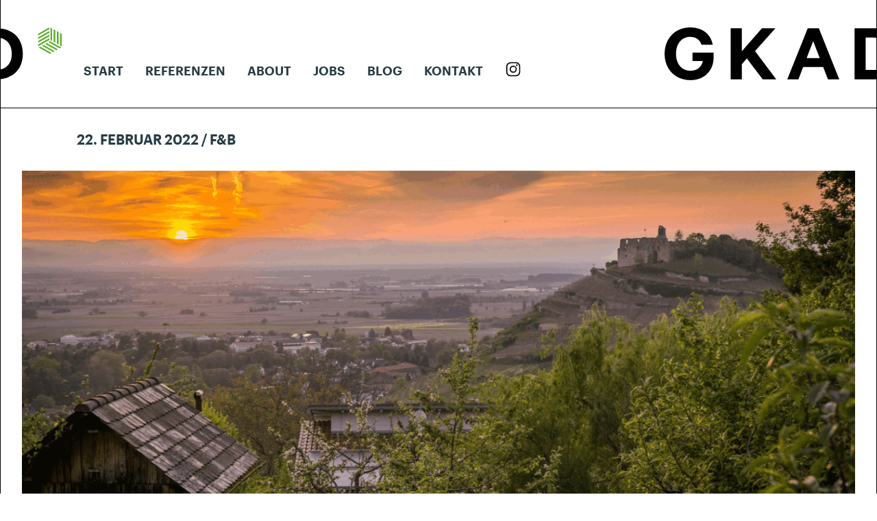

--- FILE ---
content_type: text/html; charset=UTF-8
request_url: https://gkad.de/freiburg-im-breisgau/
body_size: 10062
content:
<!doctype html>
<html lang="de">
  <head>
    <meta charset="utf-8">
    <meta http-equiv="x-ua-compatible" content="ie=edge">
    <meta name="viewport" content="width=device-width, initial-scale=1, shrink-to-fit=no">
    <meta name='robots' content='index, follow, max-image-preview:large, max-snippet:-1, max-video-preview:-1' />

	<!-- This site is optimized with the Yoast SEO plugin v26.8 - https://yoast.com/product/yoast-seo-wordpress/ -->
	<title>Freiburg im Breisgau - GKAD</title>
	<link rel="canonical" href="https://gkad.de/freiburg-im-breisgau/" />
	<meta property="og:locale" content="de_DE" />
	<meta property="og:type" content="article" />
	<meta property="og:title" content="Freiburg im Breisgau - GKAD" />
	<meta property="og:description" content="Die Freiburger Lokhalle wurde von 1903 bis 1905 von der Deutschen Bahn auf dem Güterbahnhof Nord gebaut. Die monumentale Hallenlage ist laut der Denkmalliste des Landes Baden-Württemberg „sicher das bedeutendste Beispiel von Industriearchitektur aus der Zeit der Jahrhundertwende in Freiburg“. Seit 2011 befindet sich dieses Kulturdenkmal mit einer Nutzfläche von rund 7.500 Quadratmetern in privater" />
	<meta property="og:url" content="https://gkad.de/freiburg-im-breisgau/" />
	<meta property="og:site_name" content="GKAD" />
	<meta property="article:published_time" content="2022-02-22T15:45:00+00:00" />
	<meta property="article:modified_time" content="2022-03-29T15:09:03+00:00" />
	<meta property="og:image" content="https://gkad.de/wp-content/uploads/2022/02/Freiburg.gif" />
	<meta property="og:image:width" content="1920" />
	<meta property="og:image:height" content="1088" />
	<meta property="og:image:type" content="image/gif" />
	<meta name="author" content="Ivo Göckmann" />
	<meta name="twitter:card" content="summary_large_image" />
	<meta name="twitter:label1" content="Verfasst von" />
	<meta name="twitter:data1" content="Ivo Göckmann" />
	<meta name="twitter:label2" content="Geschätzte Lesezeit" />
	<meta name="twitter:data2" content="1 Minute" />
	<script type="application/ld+json" class="yoast-schema-graph">{"@context":"https://schema.org","@graph":[{"@type":"Article","@id":"https://gkad.de/freiburg-im-breisgau/#article","isPartOf":{"@id":"https://gkad.de/freiburg-im-breisgau/"},"author":{"name":"Ivo Göckmann","@id":"https://gkad.de/#/schema/person/1f30a1875fbe9a6a3623420f8b20cd88"},"headline":"Freiburg im Breisgau","datePublished":"2022-02-22T15:45:00+00:00","dateModified":"2022-03-29T15:09:03+00:00","mainEntityOfPage":{"@id":"https://gkad.de/freiburg-im-breisgau/"},"wordCount":143,"publisher":{"@id":"https://gkad.de/#organization"},"image":{"@id":"https://gkad.de/freiburg-im-breisgau/#primaryimage"},"thumbnailUrl":"https://gkad.de/wp-content/uploads/2022/02/Freiburg.gif","articleSection":["F&amp;B"],"inLanguage":"de"},{"@type":"WebPage","@id":"https://gkad.de/freiburg-im-breisgau/","url":"https://gkad.de/freiburg-im-breisgau/","name":"Freiburg im Breisgau - GKAD","isPartOf":{"@id":"https://gkad.de/#website"},"primaryImageOfPage":{"@id":"https://gkad.de/freiburg-im-breisgau/#primaryimage"},"image":{"@id":"https://gkad.de/freiburg-im-breisgau/#primaryimage"},"thumbnailUrl":"https://gkad.de/wp-content/uploads/2022/02/Freiburg.gif","datePublished":"2022-02-22T15:45:00+00:00","dateModified":"2022-03-29T15:09:03+00:00","breadcrumb":{"@id":"https://gkad.de/freiburg-im-breisgau/#breadcrumb"},"inLanguage":"de","potentialAction":[{"@type":"ReadAction","target":["https://gkad.de/freiburg-im-breisgau/"]}]},{"@type":"ImageObject","inLanguage":"de","@id":"https://gkad.de/freiburg-im-breisgau/#primaryimage","url":"https://gkad.de/wp-content/uploads/2022/02/Freiburg.gif","contentUrl":"https://gkad.de/wp-content/uploads/2022/02/Freiburg.gif","width":1920,"height":1088},{"@type":"BreadcrumbList","@id":"https://gkad.de/freiburg-im-breisgau/#breadcrumb","itemListElement":[{"@type":"ListItem","position":1,"name":"Startseite","item":"https://gkad.de/"},{"@type":"ListItem","position":2,"name":"Blog","item":"https://gkad.de/blog/"},{"@type":"ListItem","position":3,"name":"Freiburg im Breisgau"}]},{"@type":"WebSite","@id":"https://gkad.de/#website","url":"https://gkad.de/","name":"GKAD","description":"High Frequency Architecture","publisher":{"@id":"https://gkad.de/#organization"},"potentialAction":[{"@type":"SearchAction","target":{"@type":"EntryPoint","urlTemplate":"https://gkad.de/?s={search_term_string}"},"query-input":{"@type":"PropertyValueSpecification","valueRequired":true,"valueName":"search_term_string"}}],"inLanguage":"de"},{"@type":"Organization","@id":"https://gkad.de/#organization","name":"GKAD","url":"https://gkad.de/","logo":{"@type":"ImageObject","inLanguage":"de","@id":"https://gkad.de/#/schema/logo/image/","url":"https://gkad.de/wp-content/uploads/2022/03/gkad-logo.png","contentUrl":"https://gkad.de/wp-content/uploads/2022/03/gkad-logo.png","width":600,"height":600,"caption":"GKAD"},"image":{"@id":"https://gkad.de/#/schema/logo/image/"},"sameAs":["https://www.instagram.com/gkad_architects/"]},{"@type":"Person","@id":"https://gkad.de/#/schema/person/1f30a1875fbe9a6a3623420f8b20cd88","name":"Ivo Göckmann"}]}</script>
	<!-- / Yoast SEO plugin. -->


<link rel="alternate" title="oEmbed (JSON)" type="application/json+oembed" href="https://gkad.de/wp-json/oembed/1.0/embed?url=https%3A%2F%2Fgkad.de%2Ffreiburg-im-breisgau%2F" />
<link rel="alternate" title="oEmbed (XML)" type="text/xml+oembed" href="https://gkad.de/wp-json/oembed/1.0/embed?url=https%3A%2F%2Fgkad.de%2Ffreiburg-im-breisgau%2F&#038;format=xml" />
<style id='wp-img-auto-sizes-contain-inline-css'>
img:is([sizes=auto i],[sizes^="auto," i]){contain-intrinsic-size:3000px 1500px}
/*# sourceURL=wp-img-auto-sizes-contain-inline-css */
</style>
<style id='wp-block-library-inline-css'>
:root{--wp-block-synced-color:#7a00df;--wp-block-synced-color--rgb:122,0,223;--wp-bound-block-color:var(--wp-block-synced-color);--wp-editor-canvas-background:#ddd;--wp-admin-theme-color:#007cba;--wp-admin-theme-color--rgb:0,124,186;--wp-admin-theme-color-darker-10:#006ba1;--wp-admin-theme-color-darker-10--rgb:0,107,160.5;--wp-admin-theme-color-darker-20:#005a87;--wp-admin-theme-color-darker-20--rgb:0,90,135;--wp-admin-border-width-focus:2px}@media (min-resolution:192dpi){:root{--wp-admin-border-width-focus:1.5px}}.wp-element-button{cursor:pointer}:root .has-very-light-gray-background-color{background-color:#eee}:root .has-very-dark-gray-background-color{background-color:#313131}:root .has-very-light-gray-color{color:#eee}:root .has-very-dark-gray-color{color:#313131}:root .has-vivid-green-cyan-to-vivid-cyan-blue-gradient-background{background:linear-gradient(135deg,#00d084,#0693e3)}:root .has-purple-crush-gradient-background{background:linear-gradient(135deg,#34e2e4,#4721fb 50%,#ab1dfe)}:root .has-hazy-dawn-gradient-background{background:linear-gradient(135deg,#faaca8,#dad0ec)}:root .has-subdued-olive-gradient-background{background:linear-gradient(135deg,#fafae1,#67a671)}:root .has-atomic-cream-gradient-background{background:linear-gradient(135deg,#fdd79a,#004a59)}:root .has-nightshade-gradient-background{background:linear-gradient(135deg,#330968,#31cdcf)}:root .has-midnight-gradient-background{background:linear-gradient(135deg,#020381,#2874fc)}:root{--wp--preset--font-size--normal:16px;--wp--preset--font-size--huge:42px}.has-regular-font-size{font-size:1em}.has-larger-font-size{font-size:2.625em}.has-normal-font-size{font-size:var(--wp--preset--font-size--normal)}.has-huge-font-size{font-size:var(--wp--preset--font-size--huge)}.has-text-align-center{text-align:center}.has-text-align-left{text-align:left}.has-text-align-right{text-align:right}.has-fit-text{white-space:nowrap!important}#end-resizable-editor-section{display:none}.aligncenter{clear:both}.items-justified-left{justify-content:flex-start}.items-justified-center{justify-content:center}.items-justified-right{justify-content:flex-end}.items-justified-space-between{justify-content:space-between}.screen-reader-text{border:0;clip-path:inset(50%);height:1px;margin:-1px;overflow:hidden;padding:0;position:absolute;width:1px;word-wrap:normal!important}.screen-reader-text:focus{background-color:#ddd;clip-path:none;color:#444;display:block;font-size:1em;height:auto;left:5px;line-height:normal;padding:15px 23px 14px;text-decoration:none;top:5px;width:auto;z-index:100000}html :where(.has-border-color){border-style:solid}html :where([style*=border-top-color]){border-top-style:solid}html :where([style*=border-right-color]){border-right-style:solid}html :where([style*=border-bottom-color]){border-bottom-style:solid}html :where([style*=border-left-color]){border-left-style:solid}html :where([style*=border-width]){border-style:solid}html :where([style*=border-top-width]){border-top-style:solid}html :where([style*=border-right-width]){border-right-style:solid}html :where([style*=border-bottom-width]){border-bottom-style:solid}html :where([style*=border-left-width]){border-left-style:solid}html :where(img[class*=wp-image-]){height:auto;max-width:100%}:where(figure){margin:0 0 1em}html :where(.is-position-sticky){--wp-admin--admin-bar--position-offset:var(--wp-admin--admin-bar--height,0px)}@media screen and (max-width:600px){html :where(.is-position-sticky){--wp-admin--admin-bar--position-offset:0px}}

/*# sourceURL=wp-block-library-inline-css */
</style><style id='wp-block-image-inline-css'>
.wp-block-image>a,.wp-block-image>figure>a{display:inline-block}.wp-block-image img{box-sizing:border-box;height:auto;max-width:100%;vertical-align:bottom}@media not (prefers-reduced-motion){.wp-block-image img.hide{visibility:hidden}.wp-block-image img.show{animation:show-content-image .4s}}.wp-block-image[style*=border-radius] img,.wp-block-image[style*=border-radius]>a{border-radius:inherit}.wp-block-image.has-custom-border img{box-sizing:border-box}.wp-block-image.aligncenter{text-align:center}.wp-block-image.alignfull>a,.wp-block-image.alignwide>a{width:100%}.wp-block-image.alignfull img,.wp-block-image.alignwide img{height:auto;width:100%}.wp-block-image .aligncenter,.wp-block-image .alignleft,.wp-block-image .alignright,.wp-block-image.aligncenter,.wp-block-image.alignleft,.wp-block-image.alignright{display:table}.wp-block-image .aligncenter>figcaption,.wp-block-image .alignleft>figcaption,.wp-block-image .alignright>figcaption,.wp-block-image.aligncenter>figcaption,.wp-block-image.alignleft>figcaption,.wp-block-image.alignright>figcaption{caption-side:bottom;display:table-caption}.wp-block-image .alignleft{float:left;margin:.5em 1em .5em 0}.wp-block-image .alignright{float:right;margin:.5em 0 .5em 1em}.wp-block-image .aligncenter{margin-left:auto;margin-right:auto}.wp-block-image :where(figcaption){margin-bottom:1em;margin-top:.5em}.wp-block-image.is-style-circle-mask img{border-radius:9999px}@supports ((-webkit-mask-image:none) or (mask-image:none)) or (-webkit-mask-image:none){.wp-block-image.is-style-circle-mask img{border-radius:0;-webkit-mask-image:url('data:image/svg+xml;utf8,<svg viewBox="0 0 100 100" xmlns="http://www.w3.org/2000/svg"><circle cx="50" cy="50" r="50"/></svg>');mask-image:url('data:image/svg+xml;utf8,<svg viewBox="0 0 100 100" xmlns="http://www.w3.org/2000/svg"><circle cx="50" cy="50" r="50"/></svg>');mask-mode:alpha;-webkit-mask-position:center;mask-position:center;-webkit-mask-repeat:no-repeat;mask-repeat:no-repeat;-webkit-mask-size:contain;mask-size:contain}}:root :where(.wp-block-image.is-style-rounded img,.wp-block-image .is-style-rounded img){border-radius:9999px}.wp-block-image figure{margin:0}.wp-lightbox-container{display:flex;flex-direction:column;position:relative}.wp-lightbox-container img{cursor:zoom-in}.wp-lightbox-container img:hover+button{opacity:1}.wp-lightbox-container button{align-items:center;backdrop-filter:blur(16px) saturate(180%);background-color:#5a5a5a40;border:none;border-radius:4px;cursor:zoom-in;display:flex;height:20px;justify-content:center;opacity:0;padding:0;position:absolute;right:16px;text-align:center;top:16px;width:20px;z-index:100}@media not (prefers-reduced-motion){.wp-lightbox-container button{transition:opacity .2s ease}}.wp-lightbox-container button:focus-visible{outline:3px auto #5a5a5a40;outline:3px auto -webkit-focus-ring-color;outline-offset:3px}.wp-lightbox-container button:hover{cursor:pointer;opacity:1}.wp-lightbox-container button:focus{opacity:1}.wp-lightbox-container button:focus,.wp-lightbox-container button:hover,.wp-lightbox-container button:not(:hover):not(:active):not(.has-background){background-color:#5a5a5a40;border:none}.wp-lightbox-overlay{box-sizing:border-box;cursor:zoom-out;height:100vh;left:0;overflow:hidden;position:fixed;top:0;visibility:hidden;width:100%;z-index:100000}.wp-lightbox-overlay .close-button{align-items:center;cursor:pointer;display:flex;justify-content:center;min-height:40px;min-width:40px;padding:0;position:absolute;right:calc(env(safe-area-inset-right) + 16px);top:calc(env(safe-area-inset-top) + 16px);z-index:5000000}.wp-lightbox-overlay .close-button:focus,.wp-lightbox-overlay .close-button:hover,.wp-lightbox-overlay .close-button:not(:hover):not(:active):not(.has-background){background:none;border:none}.wp-lightbox-overlay .lightbox-image-container{height:var(--wp--lightbox-container-height);left:50%;overflow:hidden;position:absolute;top:50%;transform:translate(-50%,-50%);transform-origin:top left;width:var(--wp--lightbox-container-width);z-index:9999999999}.wp-lightbox-overlay .wp-block-image{align-items:center;box-sizing:border-box;display:flex;height:100%;justify-content:center;margin:0;position:relative;transform-origin:0 0;width:100%;z-index:3000000}.wp-lightbox-overlay .wp-block-image img{height:var(--wp--lightbox-image-height);min-height:var(--wp--lightbox-image-height);min-width:var(--wp--lightbox-image-width);width:var(--wp--lightbox-image-width)}.wp-lightbox-overlay .wp-block-image figcaption{display:none}.wp-lightbox-overlay button{background:none;border:none}.wp-lightbox-overlay .scrim{background-color:#fff;height:100%;opacity:.9;position:absolute;width:100%;z-index:2000000}.wp-lightbox-overlay.active{visibility:visible}@media not (prefers-reduced-motion){.wp-lightbox-overlay.active{animation:turn-on-visibility .25s both}.wp-lightbox-overlay.active img{animation:turn-on-visibility .35s both}.wp-lightbox-overlay.show-closing-animation:not(.active){animation:turn-off-visibility .35s both}.wp-lightbox-overlay.show-closing-animation:not(.active) img{animation:turn-off-visibility .25s both}.wp-lightbox-overlay.zoom.active{animation:none;opacity:1;visibility:visible}.wp-lightbox-overlay.zoom.active .lightbox-image-container{animation:lightbox-zoom-in .4s}.wp-lightbox-overlay.zoom.active .lightbox-image-container img{animation:none}.wp-lightbox-overlay.zoom.active .scrim{animation:turn-on-visibility .4s forwards}.wp-lightbox-overlay.zoom.show-closing-animation:not(.active){animation:none}.wp-lightbox-overlay.zoom.show-closing-animation:not(.active) .lightbox-image-container{animation:lightbox-zoom-out .4s}.wp-lightbox-overlay.zoom.show-closing-animation:not(.active) .lightbox-image-container img{animation:none}.wp-lightbox-overlay.zoom.show-closing-animation:not(.active) .scrim{animation:turn-off-visibility .4s forwards}}@keyframes show-content-image{0%{visibility:hidden}99%{visibility:hidden}to{visibility:visible}}@keyframes turn-on-visibility{0%{opacity:0}to{opacity:1}}@keyframes turn-off-visibility{0%{opacity:1;visibility:visible}99%{opacity:0;visibility:visible}to{opacity:0;visibility:hidden}}@keyframes lightbox-zoom-in{0%{transform:translate(calc((-100vw + var(--wp--lightbox-scrollbar-width))/2 + var(--wp--lightbox-initial-left-position)),calc(-50vh + var(--wp--lightbox-initial-top-position))) scale(var(--wp--lightbox-scale))}to{transform:translate(-50%,-50%) scale(1)}}@keyframes lightbox-zoom-out{0%{transform:translate(-50%,-50%) scale(1);visibility:visible}99%{visibility:visible}to{transform:translate(calc((-100vw + var(--wp--lightbox-scrollbar-width))/2 + var(--wp--lightbox-initial-left-position)),calc(-50vh + var(--wp--lightbox-initial-top-position))) scale(var(--wp--lightbox-scale));visibility:hidden}}
/*# sourceURL=https://gkad.de/wp-includes/blocks/image/style.min.css */
</style>
<style id='global-styles-inline-css'>
:root{--wp--preset--aspect-ratio--square: 1;--wp--preset--aspect-ratio--4-3: 4/3;--wp--preset--aspect-ratio--3-4: 3/4;--wp--preset--aspect-ratio--3-2: 3/2;--wp--preset--aspect-ratio--2-3: 2/3;--wp--preset--aspect-ratio--16-9: 16/9;--wp--preset--aspect-ratio--9-16: 9/16;--wp--preset--color--black: #333033;--wp--preset--color--cyan-bluish-gray: #abb8c3;--wp--preset--color--white: #ffffff;--wp--preset--color--pale-pink: #f78da7;--wp--preset--color--vivid-red: #cf2e2e;--wp--preset--color--luminous-vivid-orange: #ff6900;--wp--preset--color--luminous-vivid-amber: #fcb900;--wp--preset--color--light-green-cyan: #7bdcb5;--wp--preset--color--vivid-green-cyan: #00d084;--wp--preset--color--pale-cyan-blue: #8ed1fc;--wp--preset--color--vivid-cyan-blue: #0693e3;--wp--preset--color--vivid-purple: #9b51e0;--wp--preset--color--primary: #5bb12f;--wp--preset--color--true-black: #030304;--wp--preset--color--secondary: #E93223;--wp--preset--gradient--vivid-cyan-blue-to-vivid-purple: linear-gradient(135deg,rgb(6,147,227) 0%,rgb(155,81,224) 100%);--wp--preset--gradient--light-green-cyan-to-vivid-green-cyan: linear-gradient(135deg,rgb(122,220,180) 0%,rgb(0,208,130) 100%);--wp--preset--gradient--luminous-vivid-amber-to-luminous-vivid-orange: linear-gradient(135deg,rgb(252,185,0) 0%,rgb(255,105,0) 100%);--wp--preset--gradient--luminous-vivid-orange-to-vivid-red: linear-gradient(135deg,rgb(255,105,0) 0%,rgb(207,46,46) 100%);--wp--preset--gradient--very-light-gray-to-cyan-bluish-gray: linear-gradient(135deg,rgb(238,238,238) 0%,rgb(169,184,195) 100%);--wp--preset--gradient--cool-to-warm-spectrum: linear-gradient(135deg,rgb(74,234,220) 0%,rgb(151,120,209) 20%,rgb(207,42,186) 40%,rgb(238,44,130) 60%,rgb(251,105,98) 80%,rgb(254,248,76) 100%);--wp--preset--gradient--blush-light-purple: linear-gradient(135deg,rgb(255,206,236) 0%,rgb(152,150,240) 100%);--wp--preset--gradient--blush-bordeaux: linear-gradient(135deg,rgb(254,205,165) 0%,rgb(254,45,45) 50%,rgb(107,0,62) 100%);--wp--preset--gradient--luminous-dusk: linear-gradient(135deg,rgb(255,203,112) 0%,rgb(199,81,192) 50%,rgb(65,88,208) 100%);--wp--preset--gradient--pale-ocean: linear-gradient(135deg,rgb(255,245,203) 0%,rgb(182,227,212) 50%,rgb(51,167,181) 100%);--wp--preset--gradient--electric-grass: linear-gradient(135deg,rgb(202,248,128) 0%,rgb(113,206,126) 100%);--wp--preset--gradient--midnight: linear-gradient(135deg,rgb(2,3,129) 0%,rgb(40,116,252) 100%);--wp--preset--font-size--small: 12px;--wp--preset--font-size--medium: 18px;--wp--preset--font-size--large: 24px;--wp--preset--font-size--x-large: 42px;--wp--preset--font-size--huge: 48px;--wp--preset--font-size--normal: 16px;--wp--preset--spacing--20: 0.44rem;--wp--preset--spacing--30: 0.67rem;--wp--preset--spacing--40: 1rem;--wp--preset--spacing--50: 1.5rem;--wp--preset--spacing--60: 2.25rem;--wp--preset--spacing--70: 3.38rem;--wp--preset--spacing--80: 5.06rem;--wp--preset--shadow--natural: 6px 6px 9px rgba(0, 0, 0, 0.2);--wp--preset--shadow--deep: 12px 12px 50px rgba(0, 0, 0, 0.4);--wp--preset--shadow--sharp: 6px 6px 0px rgba(0, 0, 0, 0.2);--wp--preset--shadow--outlined: 6px 6px 0px -3px rgb(255, 255, 255), 6px 6px rgb(0, 0, 0);--wp--preset--shadow--crisp: 6px 6px 0px rgb(0, 0, 0);}:where(.is-layout-flex){gap: 0.5em;}:where(.is-layout-grid){gap: 0.5em;}body .is-layout-flex{display: flex;}.is-layout-flex{flex-wrap: wrap;align-items: center;}.is-layout-flex > :is(*, div){margin: 0;}body .is-layout-grid{display: grid;}.is-layout-grid > :is(*, div){margin: 0;}:where(.wp-block-columns.is-layout-flex){gap: 2em;}:where(.wp-block-columns.is-layout-grid){gap: 2em;}:where(.wp-block-post-template.is-layout-flex){gap: 1.25em;}:where(.wp-block-post-template.is-layout-grid){gap: 1.25em;}.has-black-color{color: var(--wp--preset--color--black) !important;}.has-cyan-bluish-gray-color{color: var(--wp--preset--color--cyan-bluish-gray) !important;}.has-white-color{color: var(--wp--preset--color--white) !important;}.has-pale-pink-color{color: var(--wp--preset--color--pale-pink) !important;}.has-vivid-red-color{color: var(--wp--preset--color--vivid-red) !important;}.has-luminous-vivid-orange-color{color: var(--wp--preset--color--luminous-vivid-orange) !important;}.has-luminous-vivid-amber-color{color: var(--wp--preset--color--luminous-vivid-amber) !important;}.has-light-green-cyan-color{color: var(--wp--preset--color--light-green-cyan) !important;}.has-vivid-green-cyan-color{color: var(--wp--preset--color--vivid-green-cyan) !important;}.has-pale-cyan-blue-color{color: var(--wp--preset--color--pale-cyan-blue) !important;}.has-vivid-cyan-blue-color{color: var(--wp--preset--color--vivid-cyan-blue) !important;}.has-vivid-purple-color{color: var(--wp--preset--color--vivid-purple) !important;}.has-black-background-color{background-color: var(--wp--preset--color--black) !important;}.has-cyan-bluish-gray-background-color{background-color: var(--wp--preset--color--cyan-bluish-gray) !important;}.has-white-background-color{background-color: var(--wp--preset--color--white) !important;}.has-pale-pink-background-color{background-color: var(--wp--preset--color--pale-pink) !important;}.has-vivid-red-background-color{background-color: var(--wp--preset--color--vivid-red) !important;}.has-luminous-vivid-orange-background-color{background-color: var(--wp--preset--color--luminous-vivid-orange) !important;}.has-luminous-vivid-amber-background-color{background-color: var(--wp--preset--color--luminous-vivid-amber) !important;}.has-light-green-cyan-background-color{background-color: var(--wp--preset--color--light-green-cyan) !important;}.has-vivid-green-cyan-background-color{background-color: var(--wp--preset--color--vivid-green-cyan) !important;}.has-pale-cyan-blue-background-color{background-color: var(--wp--preset--color--pale-cyan-blue) !important;}.has-vivid-cyan-blue-background-color{background-color: var(--wp--preset--color--vivid-cyan-blue) !important;}.has-vivid-purple-background-color{background-color: var(--wp--preset--color--vivid-purple) !important;}.has-black-border-color{border-color: var(--wp--preset--color--black) !important;}.has-cyan-bluish-gray-border-color{border-color: var(--wp--preset--color--cyan-bluish-gray) !important;}.has-white-border-color{border-color: var(--wp--preset--color--white) !important;}.has-pale-pink-border-color{border-color: var(--wp--preset--color--pale-pink) !important;}.has-vivid-red-border-color{border-color: var(--wp--preset--color--vivid-red) !important;}.has-luminous-vivid-orange-border-color{border-color: var(--wp--preset--color--luminous-vivid-orange) !important;}.has-luminous-vivid-amber-border-color{border-color: var(--wp--preset--color--luminous-vivid-amber) !important;}.has-light-green-cyan-border-color{border-color: var(--wp--preset--color--light-green-cyan) !important;}.has-vivid-green-cyan-border-color{border-color: var(--wp--preset--color--vivid-green-cyan) !important;}.has-pale-cyan-blue-border-color{border-color: var(--wp--preset--color--pale-cyan-blue) !important;}.has-vivid-cyan-blue-border-color{border-color: var(--wp--preset--color--vivid-cyan-blue) !important;}.has-vivid-purple-border-color{border-color: var(--wp--preset--color--vivid-purple) !important;}.has-vivid-cyan-blue-to-vivid-purple-gradient-background{background: var(--wp--preset--gradient--vivid-cyan-blue-to-vivid-purple) !important;}.has-light-green-cyan-to-vivid-green-cyan-gradient-background{background: var(--wp--preset--gradient--light-green-cyan-to-vivid-green-cyan) !important;}.has-luminous-vivid-amber-to-luminous-vivid-orange-gradient-background{background: var(--wp--preset--gradient--luminous-vivid-amber-to-luminous-vivid-orange) !important;}.has-luminous-vivid-orange-to-vivid-red-gradient-background{background: var(--wp--preset--gradient--luminous-vivid-orange-to-vivid-red) !important;}.has-very-light-gray-to-cyan-bluish-gray-gradient-background{background: var(--wp--preset--gradient--very-light-gray-to-cyan-bluish-gray) !important;}.has-cool-to-warm-spectrum-gradient-background{background: var(--wp--preset--gradient--cool-to-warm-spectrum) !important;}.has-blush-light-purple-gradient-background{background: var(--wp--preset--gradient--blush-light-purple) !important;}.has-blush-bordeaux-gradient-background{background: var(--wp--preset--gradient--blush-bordeaux) !important;}.has-luminous-dusk-gradient-background{background: var(--wp--preset--gradient--luminous-dusk) !important;}.has-pale-ocean-gradient-background{background: var(--wp--preset--gradient--pale-ocean) !important;}.has-electric-grass-gradient-background{background: var(--wp--preset--gradient--electric-grass) !important;}.has-midnight-gradient-background{background: var(--wp--preset--gradient--midnight) !important;}.has-small-font-size{font-size: var(--wp--preset--font-size--small) !important;}.has-medium-font-size{font-size: var(--wp--preset--font-size--medium) !important;}.has-large-font-size{font-size: var(--wp--preset--font-size--large) !important;}.has-x-large-font-size{font-size: var(--wp--preset--font-size--x-large) !important;}
/*# sourceURL=global-styles-inline-css */
</style>

<style id='classic-theme-styles-inline-css'>
/*! This file is auto-generated */
.wp-block-button__link{color:#fff;background-color:#32373c;border-radius:9999px;box-shadow:none;text-decoration:none;padding:calc(.667em + 2px) calc(1.333em + 2px);font-size:1.125em}.wp-block-file__button{background:#32373c;color:#fff;text-decoration:none}
/*# sourceURL=/wp-includes/css/classic-themes.min.css */
</style>
<link rel='stylesheet' id='sage/app.css-css' href='https://gkad.de/wp-content/themes/gkad/dist/styles/app.css?id=48b220bffb25347772b6' media='all' />
<link rel='stylesheet' id='wp-block-paragraph-css' href='https://gkad.de/wp-includes/blocks/paragraph/style.min.css' media='all' />
<script src="https://gkad.de/wp-includes/js/jquery/jquery.min.js" id="jquery-core-js"></script>
<link rel="https://api.w.org/" href="https://gkad.de/wp-json/" /><link rel="alternate" title="JSON" type="application/json" href="https://gkad.de/wp-json/wp/v2/posts/226" /><link rel="icon" href="https://gkad.de/wp-content/uploads/2022/04/cropped-site-icon-32x32.png" sizes="32x32" />
<link rel="icon" href="https://gkad.de/wp-content/uploads/2022/04/cropped-site-icon-192x192.png" sizes="192x192" />
<link rel="apple-touch-icon" href="https://gkad.de/wp-content/uploads/2022/04/cropped-site-icon-180x180.png" />
<meta name="msapplication-TileImage" content="https://gkad.de/wp-content/uploads/2022/04/cropped-site-icon-270x270.png" />
		<style id="wp-custom-css">
			svg.inline-block {
	display: inline-block;
}		</style>
		  </head>

  <body class="wp-singular post-template-default single single-post postid-226 single-format-standard wp-embed-responsive wp-theme-gkad freiburg-im-breisgau">
        
    <div id="app">
      <div class="preload invisible absolute">
  <img src="https://gkad.de/wp-content/themes/gkad/dist/images/menuarrow.svg?id=94a1c6263c8905a4b27c">
  <img src="https://gkad.de/wp-content/themes/gkad/dist/images/new.svg?id=465576cd63e160fdab38">
</div>
<div class="flex flex-col min-h-screen wrapper w-full overflow-hidden sideborder" data-inviewport>
<header id="mainheader" data-inviewport class="headerborder border-b border-black xl:border-l xl:border-r py-5 lg:py-10 w-full relative z-50">
  <div class="flex items-end">
  <a class="left-logo block " href="https://gkad.de">
      <img class="max-w-none" width="400px" src="https://gkad.de/wp-content/themes/gkad/dist/images/logo.svg?id=f6c61ecc8a1f7b832554" alt="GKAD" />
  </a>
  <div class="px-8 w-full ">
    <div class="hidden lg:flex">
      <nav class="mainnav">
                  <div class="menu-hauptmenue-container"><ul id="menu-hauptmenue" class="menu"><li id="menu-item-243" class="menu-item menu-item-type-post_type menu-item-object-page menu-item-home menu-item-243"><a href="https://gkad.de/">Start</a></li>
<li id="menu-item-46" class="menu-item menu-item-type-post_type menu-item-object-page menu-item-has-children menu-item-46"><a href="https://gkad.de/referenzen/">Referenzen</a>
<ul class="sub-menu">
	<li id="menu-item-204" class="menu-item menu-item-type-taxonomy menu-item-object-referenz_kategorien menu-item-has-children menu-item-204"><a href="https://gkad.de/referenz_kategorien/hochfrequenzarchitektur/">Hochfrequenz­architektur</a>
	<ul class="sub-menu">
		<li id="menu-item-214" class="menu-item menu-item-type-post_type menu-item-object-referenzen menu-item-214"><a href="https://gkad.de/referenzen/quickers-quick-service/">Quickers</a></li>
	</ul>
</li>
	<li id="menu-item-206" class="menu-item menu-item-type-taxonomy menu-item-object-referenz_kategorien menu-item-has-children menu-item-206"><a href="https://gkad.de/referenz_kategorien/individualgastronomie/">Individual­gastronomie</a>
	<ul class="sub-menu">
		<li id="menu-item-409" class="menu-item menu-item-type-post_type menu-item-object-referenzen new menu-item-409"><a href="https://gkad.de/referenzen/purino-no-white-flags/">Purino No White Flags</a></li>
		<li id="menu-item-210" class="menu-item menu-item-type-post_type menu-item-object-referenzen menu-item-210"><a href="https://gkad.de/referenzen/eateria-gemeinschaftsverpflegung/">Eateria</a></li>
		<li id="menu-item-208" class="menu-item menu-item-type-post_type menu-item-object-referenzen menu-item-208"><a href="https://gkad.de/referenzen/purino-krefeld-multisystemgastronomie/">Purino Krefeld</a></li>
		<li id="menu-item-211" class="menu-item menu-item-type-post_type menu-item-object-referenzen menu-item-211"><a href="https://gkad.de/referenzen/la-boheme-individualgastronomie/">La Boheme</a></li>
		<li id="menu-item-213" class="menu-item menu-item-type-post_type menu-item-object-referenzen menu-item-213"><a href="https://gkad.de/referenzen/goodman-filippo-hochfrequenzgastronomie/">Goodman &amp; Filippo</a></li>
	</ul>
</li>
	<li id="menu-item-203" class="menu-item menu-item-type-taxonomy menu-item-object-referenz_kategorien menu-item-has-children menu-item-203"><a href="https://gkad.de/referenz_kategorien/einzelhandel-retail/">Einzelhandel / Retail</a>
	<ul class="sub-menu">
		<li id="menu-item-212" class="menu-item menu-item-type-post_type menu-item-object-referenzen menu-item-212"><a href="https://gkad.de/referenzen/reno-retail/">Reno</a></li>
	</ul>
</li>
	<li id="menu-item-207" class="menu-item menu-item-type-taxonomy menu-item-object-referenz_kategorien menu-item-has-children menu-item-207"><a href="https://gkad.de/referenz_kategorien/stadien/">Stadien</a>
	<ul class="sub-menu">
		<li id="menu-item-209" class="menu-item menu-item-type-post_type menu-item-object-referenzen menu-item-209"><a href="https://gkad.de/referenzen/deutsche-bank-park-stadion/">Deutsche Bank Park</a></li>
		<li id="menu-item-410" class="menu-item menu-item-type-post_type menu-item-object-referenzen new menu-item-410"><a href="https://gkad.de/referenzen/signal-iduna-park-stadion/">Signal Iduna Park – Stadion</a></li>
		<li id="menu-item-408" class="menu-item menu-item-type-post_type menu-item-object-referenzen new menu-item-408"><a href="https://gkad.de/referenzen/platin-vip-bereich-weserstadion/">Platin-VIP-Bereich – Weserstadion</a></li>
		<li id="menu-item-421" class="menu-item menu-item-type-post_type menu-item-object-referenzen new menu-item-421"><a href="https://gkad.de/referenzen/supreme-office-space/">Supreme Office Space</a></li>
	</ul>
</li>
	<li id="menu-item-311" class="menu-item menu-item-type-taxonomy menu-item-object-referenz_kategorien menu-item-has-children menu-item-311"><a href="https://gkad.de/referenz_kategorien/hotellerie/">Hotellerie</a>
	<ul class="sub-menu">
		<li id="menu-item-312" class="menu-item menu-item-type-post_type menu-item-object-referenzen menu-item-312"><a href="https://gkad.de/referenzen/villa-raab-boutique-hotel/">Villa Raab – Boutique Hotel</a></li>
	</ul>
</li>
</ul><div class="navarrow"></div>
</li>
<li id="menu-item-48" class="menu-item menu-item-type-post_type menu-item-object-page menu-item-48"><a href="https://gkad.de/about/">About</a></li>
<li id="menu-item-87" class="menu-item menu-item-type-custom menu-item-object-custom menu-item-87"><a href="https://gkad.de/job">Jobs</a></li>
<li id="menu-item-244" class="menu-item menu-item-type-post_type menu-item-object-page current_page_parent menu-item-244"><a href="https://gkad.de/blog/">Blog</a></li>
<li id="menu-item-50" class="menu-item menu-item-type-post_type menu-item-object-page menu-item-50"><a href="https://gkad.de/kontakt/">Kontakt</a></li>
</ul></div>
              </nav>
      <a href="https://www.instagram.com/gkad_architects/" target="_blank">
        <img class="insta" src="https://gkad.de/wp-content/themes/gkad/dist/images/instagram.svg?id=426cc80459645bf92299" />
      </a>
    </div>
      </div>
      <div class="px-8 hidden lg:block ">
      <nav class="lang-nav">
  
  
</nav>    </div>
    <a class="right-logo block " href="https://gkad.de">
      <img class="max-w-none"  width="400px" src="https://gkad.de/wp-content/themes/gkad/dist/images/logo.svg?id=f6c61ecc8a1f7b832554" alt="GKAD" />
  </a>
</div></header>
<div class="lg:hidden border-black border-b relative flex p-4">
  <div class="text-xl">
    <nav class="lang-nav">
  
  
</nav>  </div>
  <nav class="ml-auto mobilemenu">
    <label class="font-bold text-xl" for="menuswitch">MENU</label>
    <input class="hidden" type="checkbox" id="menuswitch" name="menuswitch"/>
    <div class="menu-hauptmenue-container"><ul id="menu-hauptmenue-1" class="menu"><li class="menu-item menu-item-type-post_type menu-item-object-page menu-item-home menu-item-243"><a href="https://gkad.de/">Start</a></li>
<li class="menu-item menu-item-type-post_type menu-item-object-page menu-item-46"><a href="https://gkad.de/referenzen/">Referenzen</a></li>
<li class="menu-item menu-item-type-post_type menu-item-object-page menu-item-48"><a href="https://gkad.de/about/">About</a></li>
<li class="menu-item menu-item-type-custom menu-item-object-custom menu-item-87"><a href="https://gkad.de/job">Jobs</a></li>
<li class="menu-item menu-item-type-post_type menu-item-object-page current_page_parent menu-item-244"><a href="https://gkad.de/blog/">Blog</a></li>
<li class="menu-item menu-item-type-post_type menu-item-object-page menu-item-50"><a href="https://gkad.de/kontakt/">Kontakt</a></li>
</ul></div>
  </nav>
</div>

<div class="w-full overflow-hidden flex-grow border-black wrapper">
  <main class="main">
           <article class="text-xl pb-8 lg:pb-10 post-226 post type-post status-publish format-standard has-post-thumbnail hentry category-foodandbeverage">
  <header>
    <div class="px-0 lg:px-20">
      <div class="uppercase mb-4 font-bold">
  <time class="updated" datetime="2022-02-22T15:45:00+00:00">
    22. Februar 2022
  </time>
   / <a href="https://gkad.de/category/foodandbeverage/" rel="category tag">F&amp;B</a></div>
    </div>

    <div class="my-4 lg:my-8 blogimg" data-inviewport>
      <img width="1280" height="590" src="https://gkad.de/wp-content/uploads/2022/02/Freiburg-1280x590.gif" class="w-full wp-post-image" alt="" decoding="async" fetchpriority="high" />
    </div>

    <div class="px-0 lg:px-20">
      <h1 class="entry-title text-3xl lg:text-5xl mb-8">
        <div class="typeoanim" data-inviewport>
          <div>Freiburg im Breisgau</div>
        </div>
      </h1>
    </div>

  </header>

  <div class="entry-content px-0 lg:px-20">
    
<p>Die Freiburger Lokhalle wurde von 1903 bis 1905 von der Deutschen Bahn auf dem Güterbahnhof Nord gebaut. Die monumentale Hallenlage ist laut der Denkmalliste des Landes Baden-Württemberg „sicher das bedeutendste Beispiel von Industriearchitektur aus der Zeit der Jahrhundertwende in Freiburg“. Seit 2011 befindet sich dieses Kulturdenkmal mit einer Nutzfläche von rund 7.500 Quadratmetern in privater Hand und&nbsp;wird aufwendig revitalisiert.</p>



<figure class="wp-block-image size-large"><img decoding="async" width="1024" height="683" src="https://gkad.de/wp-content/uploads/2022/03/lokhalle-freiburg-halle-aussen-1024x683.jpg" alt="" class="wp-image-250" srcset="https://gkad.de/wp-content/uploads/2022/03/lokhalle-freiburg-halle-aussen-1024x683.jpg 1024w, https://gkad.de/wp-content/uploads/2022/03/lokhalle-freiburg-halle-aussen-300x200.jpg 300w, https://gkad.de/wp-content/uploads/2022/03/lokhalle-freiburg-halle-aussen-768x512.jpg 768w, https://gkad.de/wp-content/uploads/2022/03/lokhalle-freiburg-halle-aussen.jpg 1500w" sizes="(max-width: 1024px) 100vw, 1024px" /><figcaption>Die Lokhalle Freiburg. Foto © Eigentümergemeinschaft Lokhalle Freiburg</figcaption></figure>



<p>Seit 2019 sind wir vor Ort und setzen ein wunderbares, neues gastronomisches Objekt um.  Auf 1.300 Quadratmetern, sowie annähernd der gleiche Fläche im Aussenbereich, gibt es eine Vielfalt an Möglichkeiten Akzente zu setzen. Eine herausragende Zusammenarbeit mit dem zukünftigen Betreiber wie auch dem Eigentümer der Immobilie bereitet uns von Beginn an viel Freude auf dem Weg zur Eröffnung.  Ab Juni werden wir Fotos aus Freiburg zeigen können.</p>
  </div>

  <footer class="px-0 lg:px-20">
    
  </footer>
  
</article>
    </main>

  </div>

<footer id="mainfooter" class="mt-auto border-animation anim-delay border-t border-transparent xl:border-l xl:border-r pt-10 pb-20 wrapper w-full">
  <div class="flex items-end">
  <a class="left-logo block " href="https://gkad.de">
      <img class="max-w-none" width="400px" src="https://gkad.de/wp-content/themes/gkad/dist/images/logo.svg?id=f6c61ecc8a1f7b832554" alt="GKAD" />
  </a>
  <div class="px-8 w-full ">
    <div class="hidden lg:flex">
      <nav class="mainnav">
                  <div class="menu-hauptmenue-container"><ul id="menu-hauptmenue-2" class="menu"><li class="menu-item menu-item-type-post_type menu-item-object-page menu-item-home menu-item-243"><a href="https://gkad.de/">Start</a></li>
<li class="menu-item menu-item-type-post_type menu-item-object-page menu-item-46"><a href="https://gkad.de/referenzen/">Referenzen</a></li>
<li class="menu-item menu-item-type-post_type menu-item-object-page menu-item-48"><a href="https://gkad.de/about/">About</a></li>
<li class="menu-item menu-item-type-custom menu-item-object-custom menu-item-87"><a href="https://gkad.de/job">Jobs</a></li>
<li class="menu-item menu-item-type-post_type menu-item-object-page current_page_parent menu-item-244"><a href="https://gkad.de/blog/">Blog</a></li>
<li class="menu-item menu-item-type-post_type menu-item-object-page menu-item-50"><a href="https://gkad.de/kontakt/">Kontakt</a></li>
</ul></div>
              </nav>
      <a href="https://www.instagram.com/gkad_architects/" target="_blank">
        <img class="insta" src="https://gkad.de/wp-content/themes/gkad/dist/images/instagram.svg?id=426cc80459645bf92299" />
      </a>
    </div>
        <nav class="footernav mt-4 hidden lg:flex">
              <div class="menu-footermenue-container"><ul id="menu-footermenue" class="menu"><li id="menu-item-52" class="menu-item menu-item-type-post_type menu-item-object-page menu-item-52"><a href="https://gkad.de/impressum/">Impressum</a></li>
<li id="menu-item-53" class="menu-item menu-item-type-post_type menu-item-object-page menu-item-privacy-policy menu-item-53"><a rel="privacy-policy" href="https://gkad.de/datenschutzerklaerung/">Datenschutz</a></li>
</ul></div>
          </nav>
    </div>
    <a class="right-logo block " href="https://gkad.de">
      <img class="max-w-none"  width="400px" src="https://gkad.de/wp-content/themes/gkad/dist/images/logo.svg?id=f6c61ecc8a1f7b832554" alt="GKAD" />
  </a>
</div>  <div class="lg:hidden flex flex-wrap md:flex-nowrap font-semibold text-lg uppercase pt-2">
      <nav class="social p-4 w-full sm:w-auto">
        <a href="https://www.instagram.com/gkad_architects/" target="_blank">
          <img width="40px" src="https://gkad.de/wp-content/themes/gkad/dist/images/instagram.svg?id=426cc80459645bf92299" />
        </a>
      </nav>
          <nav class="mobilefooter p-4">
        <div class="menu-hauptmenue-container"><ul id="menu-hauptmenue-3" class="menu"><li class="menu-item menu-item-type-post_type menu-item-object-page menu-item-home menu-item-243"><a href="https://gkad.de/">Start</a></li>
<li class="menu-item menu-item-type-post_type menu-item-object-page menu-item-46"><a href="https://gkad.de/referenzen/">Referenzen</a></li>
<li class="menu-item menu-item-type-post_type menu-item-object-page menu-item-48"><a href="https://gkad.de/about/">About</a></li>
<li class="menu-item menu-item-type-custom menu-item-object-custom menu-item-87"><a href="https://gkad.de/job">Jobs</a></li>
<li class="menu-item menu-item-type-post_type menu-item-object-page current_page_parent menu-item-244"><a href="https://gkad.de/blog/">Blog</a></li>
<li class="menu-item menu-item-type-post_type menu-item-object-page menu-item-50"><a href="https://gkad.de/kontakt/">Kontakt</a></li>
</ul></div>
      </nav>
              <nav class="mobilefooter p-4">
        <div class="menu-footermenue-container"><ul id="menu-footermenue-1" class="menu"><li class="menu-item menu-item-type-post_type menu-item-object-page menu-item-52"><a href="https://gkad.de/impressum/">Impressum</a></li>
<li class="menu-item menu-item-type-post_type menu-item-object-page menu-item-privacy-policy menu-item-53"><a rel="privacy-policy" href="https://gkad.de/datenschutzerklaerung/">Datenschutz</a></li>
</ul></div>
      </nav>
      </div>
</footer></div>    </div>

        <script type="speculationrules">
{"prefetch":[{"source":"document","where":{"and":[{"href_matches":"/*"},{"not":{"href_matches":["/wp-*.php","/wp-admin/*","/wp-content/uploads/*","/wp-content/*","/wp-content/plugins/*","/wp-content/themes/gkad/*","/*\\?(.+)"]}},{"not":{"selector_matches":"a[rel~=\"nofollow\"]"}},{"not":{"selector_matches":".no-prefetch, .no-prefetch a"}}]},"eagerness":"conservative"}]}
</script>
<script id="sage/vendor.js-js-before">
!function(){"use strict";var r,n={},e={};function t(r){var o=e[r];if(void 0!==o)return o.exports;var u=e[r]={id:r,exports:{}};return n[r].call(u.exports,u,u.exports,t),u.exports}t.m=n,r=[],t.O=function(n,e,o,u){if(!e){var i=1/0;for(l=0;l<r.length;l++){e=r[l][0],o=r[l][1],u=r[l][2];for(var f=!0,c=0;c<e.length;c++)(!1&u||i>=u)&&Object.keys(t.O).every((function(r){return t.O[r](e[c])}))?e.splice(c--,1):(f=!1,u<i&&(i=u));if(f){r.splice(l--,1);var a=o();void 0!==a&&(n=a)}}return n}u=u||0;for(var l=r.length;l>0&&r[l-1][2]>u;l--)r[l]=r[l-1];r[l]=[e,o,u]},t.n=function(r){var n=r&&r.__esModule?function(){return r.default}:function(){return r};return t.d(n,{a:n}),n},t.d=function(r,n){for(var e in n)t.o(n,e)&&!t.o(r,e)&&Object.defineProperty(r,e,{enumerable:!0,get:n[e]})},t.o=function(r,n){return Object.prototype.hasOwnProperty.call(r,n)},function(){var r={546:0,126:0,692:0};t.O.j=function(n){return 0===r[n]};var n=function(n,e){var o,u,i=e[0],f=e[1],c=e[2],a=0;if(i.some((function(n){return 0!==r[n]}))){for(o in f)t.o(f,o)&&(t.m[o]=f[o]);if(c)var l=c(t)}for(n&&n(e);a<i.length;a++)u=i[a],t.o(r,u)&&r[u]&&r[u][0](),r[i[a]]=0;return t.O(l)},e=self.webpackChunk=self.webpackChunk||[];e.forEach(n.bind(null,0)),e.push=n.bind(null,e.push.bind(e))}()}();
//# sourceURL=sage%2Fvendor.js-js-before
</script>
<script src="https://gkad.de/wp-content/themes/gkad/dist/scripts/vendor.js?id=97ae5d6754cba66dca89" id="sage/vendor.js-js"></script>
<script src="https://gkad.de/wp-content/themes/gkad/dist/scripts/app.js?id=6cdd2d49b274dc79d3c3" id="sage/app.js-js"></script>
  </body>
</html>


--- FILE ---
content_type: text/css
request_url: https://gkad.de/wp-content/themes/gkad/dist/styles/app.css?id=48b220bffb25347772b6
body_size: 6131
content:
.lb-loader,.lightbox{left:0;line-height:0;position:absolute;text-align:center}body.lb-disable-scrolling{overflow:hidden}.lightboxOverlay{background-color:#000;display:none;filter:alpha(Opacity=80);left:0;opacity:.8;position:absolute;top:0;z-index:9999}.lightbox{font-weight:400;outline:0;width:100%;z-index:10000}.lightbox .lb-image{border:4px solid #fff;border-radius:3px;display:block;height:auto;max-height:none;max-width:inherit}.lightbox a img{border:none}.lb-outerContainer{background-color:#fff;border-radius:4px;height:250px;margin:0 auto;position:relative;width:250px}.lb-outerContainer:after{clear:both;content:"";display:table}.lb-loader{height:25%;top:43%;width:100%}.lb-cancel{background:url(../images/loading.gif) no-repeat;display:block;height:32px;margin:0 auto;width:32px}.lb-nav{height:100%;left:0;position:absolute;top:0;width:100%;z-index:10}.lb-container>.nav{left:0}.lb-nav a{background-image:url([data-uri]);outline:0}.lb-next,.lb-prev{cursor:pointer;display:block;height:100%}.lb-nav a.lb-prev{background:url(../images/prev.png) left 48% no-repeat;filter:alpha(Opacity=0);float:left;left:0;opacity:0;transition:opacity .6s;width:34%}.lb-nav a.lb-prev:hover{filter:alpha(Opacity=100);opacity:1}.lb-nav a.lb-next{background:url(../images/next.png) right 48% no-repeat;filter:alpha(Opacity=0);float:right;opacity:0;right:0;transition:opacity .6s;width:64%}.lb-nav a.lb-next:hover{filter:alpha(Opacity=100);opacity:1}.lb-dataContainer{border-bottom-left-radius:4px;border-bottom-right-radius:4px;margin:0 auto;padding-top:5px;width:100%}.lb-dataContainer:after{clear:both;content:"";display:table}.lb-data{color:#ccc;padding:0 4px}.lb-data .lb-details{float:left;line-height:1.1em;text-align:left;width:85%}.lb-data .lb-caption{font-size:13px;font-weight:700;line-height:1em}.lb-data .lb-caption a{color:#4ae}.lb-data .lb-number{clear:left;color:#999;display:block;font-size:12px;padding-bottom:1em}.lb-data .lb-close{background:url(../images/close.png) 100% 0 no-repeat;display:block;filter:alpha(Opacity=70);float:right;height:30px;opacity:.7;outline:0;text-align:right;transition:opacity .2s;width:30px}.lb-data .lb-close:hover{cursor:pointer;filter:alpha(Opacity=100);opacity:1}@font-face{font-family:Graphik Web;font-stretch:normal;font-style:normal;font-weight:600;src:url(../fonts/Graphik-Semibold-Web.woff2) format("woff2"),url(../fonts/Graphik-Semibold-Web.woff) format("woff")}.Graphik-Semibold-Web{font-weight:600}@font-face{font-family:Graphik Web;font-stretch:normal;font-style:normal;font-weight:300;src:url(../fonts/Graphik-Light-Web.woff2) format("woff2"),url(../fonts/Graphik-Light-Web.woff) format("woff")}.Graphik-Light-Web,.Graphik-Semibold-Web{font-family:Graphik Web;font-stretch:normal;font-style:normal}.Graphik-Light-Web{font-weight:300}

/*! tailwindcss v2.2.15 | MIT License | https://tailwindcss.com*/

/*! modern-normalize v1.1.0 | MIT License | https://github.com/sindresorhus/modern-normalize */html{-webkit-text-size-adjust:100%;line-height:1.15;-moz-tab-size:4;-o-tab-size:4;tab-size:4}body{font-family:system-ui,-apple-system,Segoe UI,Roboto,Helvetica,Arial,sans-serif,Apple Color Emoji,Segoe UI Emoji;margin:0}hr{color:inherit;height:0}abbr[title]{-webkit-text-decoration:underline dotted;text-decoration:underline dotted}b,strong{font-weight:bolder}code,kbd,pre,samp{font-family:ui-monospace,SFMono-Regular,Consolas,Liberation Mono,Menlo,monospace;font-size:1em}small{font-size:80%}sub,sup{font-size:75%;line-height:0;position:relative;vertical-align:baseline}sub{bottom:-.25em}sup{top:-.5em}table{border-color:inherit;text-indent:0}button,input,optgroup,select,textarea{font-family:inherit;font-size:100%;line-height:1.15;margin:0}button,select{text-transform:none}[type=button],[type=submit],button{-webkit-appearance:button}legend{padding:0}progress{vertical-align:baseline}[type=search]{-webkit-appearance:textfield;outline-offset:-2px}summary{display:list-item}blockquote,dd,dl,figure,h1,h2,h3,h4,h5,h6,hr,p,pre{margin:0}button{background-color:transparent;background-image:none}fieldset,ol,ul{margin:0;padding:0}ol,ul{list-style:none}html{font-family:ui-sans-serif,system-ui,-apple-system,BlinkMacSystemFont,Segoe UI,Roboto,Helvetica Neue,Arial,Noto Sans,sans-serif,Apple Color Emoji,Segoe UI Emoji,Segoe UI Symbol,Noto Color Emoji;line-height:1.5}body{font-family:inherit;line-height:inherit}*,:after,:before{border:0 solid;box-sizing:border-box}hr{border-top-width:1px}img{border-style:solid}textarea{resize:vertical}input:-ms-input-placeholder,textarea:-ms-input-placeholder{color:#9ca3af;opacity:1}input::placeholder,textarea::placeholder{color:#9ca3af;opacity:1}[role=button],button{cursor:pointer}table{border-collapse:collapse}h1,h2,h3,h4,h5,h6{font-size:inherit;font-weight:inherit}a{color:inherit;text-decoration:inherit}button,input,optgroup,select,textarea{color:inherit;line-height:inherit;padding:0}code,kbd,pre,samp{font-family:ui-monospace,SFMono-Regular,Menlo,Monaco,Consolas,Liberation Mono,Courier New,monospace}audio,canvas,embed,iframe,img,object,svg,video{display:block;vertical-align:middle}img,video{height:auto;max-width:100%}[hidden]{display:none}*,:after,:before{--tw-border-opacity:1;border-color:rgba(229,231,235,var(--tw-border-opacity))}body{font-family:Graphik Web,Segoe UI,Tahoma,Geneva,Verdana,sans-serif}.title,h1,h2,h3,h4,h5,h6{font-weight:600}.text-dimm,body{color:rgb(2 26 35/85%)}.wrapper{margin-left:auto;margin-right:auto;max-width:80rem}a:focus,a:hover{--tw-text-opacity:1;color:rgba(3,3,4,var(--tw-text-opacity))}p a{font-weight:700}p{margin-bottom:2rem}main.main input,main.main textarea{display:block;width:100%}main.main textarea{resize:none}main.main input[type=submit]{@extend .title;--tw-bg-opacity:1;--tw-text-opacity:1;background-color:rgba(91,177,47,var(--tw-bg-opacity));border-radius:.375rem;color:rgba(255,255,255,var(--tw-text-opacity));display:block;font-weight:700;padding:.5rem;text-align:center;text-transform:uppercase;width:100%}main.main input[type=submit]:hover{opacity:.75}main.main input[type=submit].inline-block{display:inline-block;width:auto}@media (min-width:768px){main.main input[type=submit].inline-block.md\:hidden{display:none}}main.main input[type=submit].black{--tw-bg-opacity:1;--tw-bg-opacity:0.8;--tw-text-opacity:1;background-color:rgba(51,48,51,var(--tw-bg-opacity));color:rgba(255,255,255,var(--tw-text-opacity))}main.main input[type=submit].gray{--tw-bg-opacity:1;--tw-text-opacity:1;background-color:rgba(107,114,128,var(--tw-bg-opacity));color:rgba(51,48,51,var(--tw-text-opacity))}main.main input[type=submit].outlined{--tw-border-opacity:1;--tw-text-opacity:1;background-color:transparent;border-color:rgba(91,177,47,var(--tw-border-opacity));border-width:2px;color:rgba(91,177,47,var(--tw-text-opacity))}main.main input[type=submit].outlined.black{--tw-border-opacity:1;--tw-border-opacity:0.8;--tw-text-opacity:1;--tw-text-opacity:0.8;border-color:rgba(51,48,51,var(--tw-border-opacity));color:rgba(51,48,51,var(--tw-text-opacity))}main.main input[type=submit].outlined.true-black{--tw-border-opacity:1;--tw-border-opacity:0.8;--tw-text-opacity:1;--tw-text-opacity:0.8;border-color:rgba(3,3,4,var(--tw-border-opacity));color:rgba(3,3,4,var(--tw-text-opacity))}main.main input[type=submit].outlined.gray{--tw-border-opacity:1;--tw-text-opacity:1;border-color:rgba(107,114,128,var(--tw-border-opacity));color:rgba(107,114,128,var(--tw-text-opacity))}main.main input[type=submit]main.main input[type=checkbox],main.main input[type=submit]main.main input[type=radio]{display:inline-block;width:auto}@media (min-width:768px){main.main input[type=submit]main.main input[type=checkbox].md\:hidden,main.main input[type=submit]main.main input[type=radio].md\:hidden{display:none}}.btnmain.main input[type=checkbox],.btnmain.main input[type=radio]{display:inline-block;width:auto}@media (min-width:768px){.btnmain.main input[type=checkbox].md\:hidden,.btnmain.main input[type=radio].md\:hidden{display:none}}main.main input[type=checkbox],main.main input[type=radio]{--tw-shadow:0 0 #0000;background-image:none;box-shadow:var(--tw-ring-offset-shadow,0 0 #0000),var(--tw-ring-shadow,0 0 #0000),var(--tw-shadow);display:inline-block;width:auto}main.main .wpcf7-list-item label{display:flex}main.main .wpcf7-list-item label input{margin-right:1rem;margin-top:.25rem}main.main .wpcf7 form .wpcf7-response-output{--tw-bg-opacity:1;background-color:rgba(255,255,255,var(--tw-bg-opacity));margin:0;padding:1.25rem}main.main .ajax-loader{bottom:0;left:0;margin:auto;position:absolute;right:0;top:0}main.main .wpcf7-not-valid{--tw-border-opacity:1;border-color:rgba(239,68,68,var(--tw-border-opacity));border-width:2px}.wpcf7-form p{margin:0;position:relative}.wpcf7-not-valid-tip{--tw-text-opacity:1;color:rgba(239,68,68,var(--tw-text-opacity));margin-left:.25rem;margin-top:.25rem}.defaulttransition{transition:all .25s ease-in-out}.shadoweffect-single{--tw-shadow:0 20px 25px -5px rgba(0,0,0,0.1),0 10px 10px -5px rgba(0,0,0,0.04);box-shadow:var(--tw-ring-offset-shadow,0 0 #0000),var(--tw-ring-shadow,0 0 #0000),var(--tw-shadow);opacity:1}.shadoweffect{transition:all .25s ease-in-out}.shadoweffect:focus,.shadoweffect:hover{--tw-shadow:0 20px 25px -5px rgba(0,0,0,0.1),0 10px 10px -5px rgba(0,0,0,0.04);box-shadow:var(--tw-ring-offset-shadow,0 0 #0000),var(--tw-ring-shadow,0 0 #0000),var(--tw-shadow);opacity:1}mark{background-color:transparent}.anim-delay{animation-delay:.5s!important;transition-delay:.2s!important}.border-animation,.post{border-color:transparent}.border-animation>*,.post>*{opacity:0}.border-animation.is-inViewport,.post.is-inViewport{animation:borderfadein 1s ease-out forwards}.border-animation.is-inViewport>*,.post.is-inViewport>*{animation:fade-in 1s .5s forwards}.fadeoutpagetransition{transition:opacity 1s}.fadeout{opacity:0}@keyframes fade-in{0%{opacity:0}to{opacity:1}}.typeoanim{overflow:hidden;padding-bottom:.25rem}.typeoanim>div{--tw-translate-x:0;--tw-translate-y:0;--tw-rotate:0;--tw-skew-x:0;--tw-skew-y:0;--tw-scale-x:1;--tw-scale-y:1;--tw-translate-y:100%;transform:translateX(var(--tw-translate-x)) translateY(var(--tw-translate-y)) rotate(var(--tw-rotate)) skewX(var(--tw-skew-x)) skewY(var(--tw-skew-y)) scaleX(var(--tw-scale-x)) scaleY(var(--tw-scale-y));transition:transform 1s ease-out}.typeoanim.is-inViewport>div{--tw-translate-y:0px}.fadein{--tw-translate-x:0;--tw-translate-y:0;--tw-rotate:0;--tw-skew-x:0;--tw-skew-y:0;--tw-scale-x:1;--tw-scale-y:1;--tw-translate-y:-2rem;opacity:0;transform:translateX(var(--tw-translate-x)) translateY(var(--tw-translate-y)) rotate(var(--tw-rotate)) skewX(var(--tw-skew-x)) skewY(var(--tw-skew-y)) scaleX(var(--tw-scale-x)) scaleY(var(--tw-scale-y));transition:all .5s ease-out}.fadein.is-inViewport{--tw-translate-y:0px;opacity:1}.wp-block-button{margin-bottom:2rem}.wp-block-button__link{--tw-bg-opacity:1;--tw-text-opacity:1;background-color:rgba(91,177,47,var(--tw-bg-opacity));color:rgba(255,255,255,var(--tw-text-opacity))}.wp-block-button__link:hover{opacity:.8;text-decoration:none}.wp-block-button.is-style-outline .wp-block-button__link{--tw-border-opacity:1;border-color:rgba(91,177,47,var(--tw-border-opacity))}.btn{--tw-bg-opacity:1;--tw-text-opacity:1;background-color:rgba(91,177,47,var(--tw-bg-opacity));border-radius:.375rem;color:rgba(255,255,255,var(--tw-text-opacity));display:block;font-weight:700;padding:.5rem;text-align:center;text-transform:uppercase;width:100%}.btn:hover{opacity:.75}.btn.inline-block{display:inline-block;width:auto}@media (min-width:768px){.btn.inline-block.md\:hidden{display:none}}.btn.black{--tw-bg-opacity:1;--tw-bg-opacity:0.8;--tw-text-opacity:1;background-color:rgba(51,48,51,var(--tw-bg-opacity));color:rgba(255,255,255,var(--tw-text-opacity))}.btn.gray{--tw-bg-opacity:1;--tw-text-opacity:1;background-color:rgba(107,114,128,var(--tw-bg-opacity));color:rgba(51,48,51,var(--tw-text-opacity))}.btn.outlined{--tw-border-opacity:1;--tw-text-opacity:1;background-color:transparent;border-color:rgba(91,177,47,var(--tw-border-opacity));border-width:2px;color:rgba(91,177,47,var(--tw-text-opacity))}.btn.outlined.black{border-color:rgba(51,48,51,var(--tw-border-opacity));color:rgba(51,48,51,var(--tw-text-opacity))}.btn.outlined.black,.btn.outlined.true-black{--tw-border-opacity:1;--tw-border-opacity:0.8;--tw-text-opacity:1;--tw-text-opacity:0.8}.btn.outlined.true-black{border-color:rgba(3,3,4,var(--tw-border-opacity));color:rgba(3,3,4,var(--tw-text-opacity))}.btn.outlined.gray{--tw-border-opacity:1;--tw-text-opacity:1;border-color:rgba(107,114,128,var(--tw-border-opacity));color:rgba(107,114,128,var(--tw-text-opacity))}.jobslider{margin-bottom:calc(-2rem - 1px)}.swiper-slide{height:auto!important}.sliderfix{margin-right:-1px;width:calc(100% + 1px)}.woocommerce form .form-row select,input,optgroup,select,textarea{--tw-border-opacity:1;--tw-bg-opacity:1;background-color:rgba(255,255,255,var(--tw-bg-opacity));border-color:rgba(209,213,219,var(--tw-border-opacity));border-radius:.125rem;border-width:1px;padding:.5rem .75rem}.woocommerce form .form-row select:-ms-input-placeholder,input:-ms-input-placeholder,optgroup:-ms-input-placeholder,select:-ms-input-placeholder,textarea:-ms-input-placeholder{--tw-placeholder-opacity:1;color:rgba(156,163,175,var(--tw-placeholder-opacity))}.woocommerce form .form-row select::placeholder,input::placeholder,optgroup::placeholder,select::placeholder,textarea::placeholder{--tw-placeholder-opacity:1;color:rgba(156,163,175,var(--tw-placeholder-opacity))}.footernav,.mainnav{margin-bottom:-2.5rem}.footernav ul,.mainnav ul{display:flex}.footernav ul>:not([hidden])~:not([hidden]),.mainnav ul>:not([hidden])~:not([hidden]){--tw-space-x-reverse:0;margin-left:calc(2rem*(1 - var(--tw-space-x-reverse)));margin-right:calc(2rem*var(--tw-space-x-reverse))}.footernav ul,.mainnav ul{font-size:1.125rem;font-weight:600;line-height:1.75rem;text-transform:uppercase}.footernav ul a,.mainnav ul a{display:block}.footernav ul>li>a,.mainnav ul>li>a{padding-bottom:2.5rem}.footernav ul>li.menu-item-has-children .navarrow,.mainnav ul>li.menu-item-has-children .navarrow{content:url(../images/menuarrow.svg);display:none;height:1.5rem;margin-bottom:-1px;margin-left:auto;margin-right:auto;margin-top:calc(-1.5rem + 1px);overflow:hidden;pointer-events:none;position:relative;z-index:50}.footernav ul>li.menu-item-has-children ul .navarrow,.mainnav ul>li.menu-item-has-children ul .navarrow{display:none!important}.footernav ul li li.menu-item-has-children:after,.mainnav ul li li.menu-item-has-children:after{display:none}.footernav ul li.current-menu-item>a,.mainnav ul li.current-menu-item>a{--tw-text-opacity:1;color:rgba(91,177,47,var(--tw-text-opacity));font-weight:700}.footernav ul a:focus+ul+.navarrow,.footernav ul a:hover+ul+.navarrow,.footernav ul ul:hover+.navarrow,.mainnav ul a:focus+ul+.navarrow,.mainnav ul a:hover+ul+.navarrow,.mainnav ul ul:hover+.navarrow{display:block}.footernav ul a:focus+ul,.footernav ul a:hover+ul,.mainnav ul a:focus+ul,.mainnav ul a:hover+ul{display:flex}.footernav ul ul,.mainnav ul ul{--tw-border-opacity:1;--tw-bg-opacity:1;background-color:rgba(255,255,255,var(--tw-bg-opacity));border-bottom-width:1px;border-color:rgba(51,48,51,var(--tw-border-opacity));border-top-width:1px;display:none;flex-wrap:wrap;left:0;padding:1.25rem;position:absolute;right:0}@media (min-width:1280px){.footernav ul ul,.mainnav ul ul{border-left-width:1px;border-right-width:1px}}.footernav ul ul:hover,.mainnav ul ul:hover{display:flex}.footernav ul ul li>a,.mainnav ul ul li>a{padding-bottom:.5rem}.footernav ul ul a,.mainnav ul ul a{line-height:1.25rem;padding-bottom:0}.footernav ul ul .sub-menu a,.mainnav ul ul .sub-menu a{padding-bottom:0}.footernav ul ul,.mainnav ul ul{padding-left:calc(90px + 2rem)}.footernav ul ul li,.mainnav ul ul li{width:16.666667%}.footernav ul ul ul,.mainnav ul ul ul{display:flex;flex-direction:column;position:static}.footernav ul ul ul>:not([hidden])~:not([hidden]),.mainnav ul ul ul>:not([hidden])~:not([hidden]){--tw-space-x-reverse:0;margin-left:calc(0px*(1 - var(--tw-space-x-reverse)));margin-right:calc(0px*var(--tw-space-x-reverse))}.footernav ul ul ul,.mainnav ul ul ul{background-image:none;border-style:none;font-size:1rem;font-weight:400;line-height:1.5rem;padding:0}.footernav ul ul ul li,.mainnav ul ul ul li{--tw-border-opacity:1;border-color:rgba(51,48,51,var(--tw-border-opacity));border-top-width:1px;padding-bottom:.5rem;padding-top:.5rem;width:100%}.footernav a:focus,.footernav a:hover,.mainnav a:focus,.mainnav a:hover{--tw-text-opacity:1;color:rgba(91,177,47,var(--tw-text-opacity))}.footernav li.new,.mainnav li.new{align-items:center;display:flex}.footernav li.new a,.mainnav li.new a{width:100%}.footernav li.new:after,.mainnav li.new:after{content:url(../images/new.svg);display:block;padding-left:.25rem;width:2.5rem}.insta{height:1.5em;margin-left:2rem;width:1.5em}.left-logo img,.right-logo img{width:240px}@media (min-width:640px){.left-logo img,.right-logo img{width:400px}}.left-logo{margin-left:-186px}@media (min-width:640px){.left-logo{margin-left:-310px}}.right-logo{margin-left:auto;margin-right:-54px;width:240px}@media (min-width:640px){.right-logo{margin-right:-90px;width:400px}}.mobilemenu ul{--tw-border-opacity:1;--tw-bg-opacity:1;background-color:rgba(255,255,255,var(--tw-bg-opacity));border-bottom-width:1px;display:none;left:0;margin-top:1rem;position:absolute;right:0}.mobilemenu a,.mobilemenu ul{border-color:rgba(51,48,51,var(--tw-border-opacity));border-top-width:1px}.mobilemenu a{--tw-border-opacity:1;display:block;font-size:1.125rem;font-weight:600;line-height:1.75rem;padding:1rem;width:100%}.mobilemenu ul li:first-child a{border-top-width:0}.mobilemenu li.current-menu-item{--tw-text-opacity:1;color:rgba(91,177,47,var(--tw-text-opacity));font-weight:700}#menuswitch:checked+div ul{display:block;z-index:50}.lang-nav ul{display:flex}.lang-nav ul>:not([hidden])~:not([hidden]){--tw-space-x-reverse:0;margin-left:calc(.5rem*(1 - var(--tw-space-x-reverse)));margin-right:calc(.5rem*var(--tw-space-x-reverse))}.lang-nav li.current_language{--tw-text-opacity:1;color:rgba(91,177,47,var(--tw-text-opacity));font-weight:700}.headerborder{border-style:none}.headerborder:after{--tw-border-opacity:1;border-bottom-width:1px;border-color:rgba(3,3,4,var(--tw-border-opacity));bottom:0;content:"";left:0;margin-left:auto;margin-right:auto;pointer-events:none;position:absolute;right:0;transform:translateY(1px);transition:width 2s ease-out;width:0;z-index:-1}.headerborder.is-inViewport:after{width:100%}@media (min-width:1280px){.sideborder{position:relative}.sideborder:after,.sideborder:before{--tw-border-opacity:1;border-color:rgba(3,3,4,var(--tw-border-opacity));border-left-width:1px;bottom:0;content:"";height:0;position:absolute;top:0;transition:height 4s ease-out}.sideborder:before{left:0}.sideborder:after{right:0}.sideborder.is-inViewport:after,.sideborder.is-inViewport:before{height:100%}}@keyframes menufrontpageanimation{0%{opacity:0}to{opacity:1}}@keyframes logoanimation{0%{opacity:0;transform:translateX(380px)}30%{opacity:1;transform:translateX(380px)}to{opacity:1;transform:translateX(0)}}.menu-frontpageanimation{animation:menufrontpageanimation 1s ease-in-out 1.3s forwards;opacity:0}.left-logoanimation,.right-logoanimation{animation:logoanimation 1.5s ease-in-out forwards;opacity:0}main.main{padding:1rem}@media (min-width:1024px){main.main{padding:2rem}}main.main ul{list-style-type:disc}main.main ol,main.main ul{list-style-position:outside;margin-bottom:1rem;margin-left:1rem}main.main ol{list-style-type:decimal}.wp-block-group.alignfull .wp-block-group__inner-container{margin-left:auto;margin-right:auto;max-width:80rem}.wp-block-column>.wp-block-columns{margin-bottom:0}.wp-block-image figcaption{text-align:center}h1,h2,h3,h4,h5,h6{font-weight:700;margin-top:1rem}h1,h2,h3,h4,h5,h6,p{margin-bottom:1rem}.has-huge-font-size,h1{font-size:1.875rem;line-height:2.25rem}@media (min-width:1024px){.has-huge-font-size,h1{font-size:3rem;line-height:1}}.has-large-font-size,h2{font-size:1.25rem;line-height:1.75rem}@media (min-width:1024px){.has-large-font-size,h2{font-size:1.875rem;line-height:2.25rem}}.has-medium-font-size,h3{font-size:1.125rem;line-height:1.75rem}@media (min-width:1024px){.has-medium-font-size,h3{font-size:1.25rem;line-height:1.75rem}}h4{font-size:1.125rem;line-height:1.75rem}h5{font-size:1rem;line-height:1.5rem}.has-small-font-size,h6{font-size:.875rem;line-height:1.25rem}.has-normal-font-size{font-size:1rem;line-height:1.5rem}.entry-title{max-width:42rem}.poly{align-items:center;display:flex;flex-direction:column;justify-content:center;top:-45px}.poly:after,.poly:before{background-color:inherit;content:"";left:0;padding-bottom:50%;position:absolute;right:0;transform:rotate(-30deg) skewX(30deg);transform-origin:0 0;width:57.7%;z-index:-1}.poly:before{top:0}.poly:after{top:100%}.poly:not(.js-scale) .polytop{font-size:clamp(8px,1.5vw,12px)}.poly:not(.js-scale) .polymain{font-size:clamp(12px,2.2vw,17px)}.poly.js-scale{transform:scale(.75);white-space:nowrap}@media (min-width:768px){.poly.js-scale{transform:scale(.81)}}@media (min-width:1024px){.poly.js-scale{transform:scale(1)}}.poly.js-scale .polytop{font-size:24px}.poly.js-scale .polymain{font-size:34px}.wp-block-group{margin-bottom:2.5rem;margin-top:2.5rem}.wp-block-group .wp-block-group__inner-container{--tw-border-opacity:1;border-bottom-width:1px;border-color:rgba(51,48,51,var(--tw-border-opacity));border-top-width:1px;margin-left:-2rem;margin-right:-2rem;padding:2rem}.wp-block-group .wp-block-group__inner-container>*{margin-bottom:0}body.single-post .wp-block-group .wp-block-group__inner-container{margin-left:-7rem;margin-right:-7rem;padding-left:7rem;padding-right:7rem}.wp-block-image{margin-bottom:1rem}.wp-block-image figcaption{font-size:.875rem;line-height:1.25rem;margin-bottom:2rem;margin-top:1rem;text-align:left}.wp-block-quote{font-size:1.5rem;font-weight:700;line-height:2rem}.wp-block-quote cite{display:block;font-size:1rem;font-style:normal;line-height:1.5rem;margin-right:2rem;text-align:right}.has-huge-font-size,.has-larger-font-size{line-height:1.25}body.archive main.main,body.blog main.main,body.page-template-template-mixed-loop main.main{margin:-2rem}@media (min-width:768px){body.archive main.main,body.blog main.main,body.page-template-template-mixed-loop main.main{display:grid;grid-template-columns:repeat(3,minmax(0,1fr))}}body.archive main.main,body.blog main.main,body.page-template-template-mixed-loop main.main{margin-bottom:calc(-2rem - 1px);margin-right:calc(-2rem - 1px);width:calc(100% + 4rem + 2px)}body.archive main.main article,body.blog main.main article,body.page-template-template-mixed-loop main.main article{border-bottom-width:1px;border-color:transparent;padding:2rem}@media (min-width:768px){body.archive main.main article,body.blog main.main article,body.page-template-template-mixed-loop main.main article{border-right-width:1px}}body.archive main.main article,body.blog main.main article,body.page-template-template-mixed-loop main.main article{animation:borderfadein 1s ease-out 1s forwards}body.archive main.main article:first-child,body.blog main.main article:first-child,body.page-template-template-mixed-loop main.main article:first-child{grid-column:span 2/span 2}body.archive main.main article:nth-child(3),body.blog main.main article:nth-child(3),body.page-template-template-mixed-loop main.main article:nth-child(3){grid-column:span 3/span 3}@media (min-width:768px){body.archive main.main article:nth-child(3),body.blog main.main article:nth-child(3),body.page-template-template-mixed-loop main.main article:nth-child(3){padding:0}body.archive main.main article:nth-child(3)>div,body.blog main.main article:nth-child(3)>div,body.page-template-template-mixed-loop main.main article:nth-child(3)>div{padding:2rem}body.archive main.main article:nth-child(3)>a,body.blog main.main article:nth-child(3)>a,body.page-template-template-mixed-loop main.main article:nth-child(3)>a{padding-bottom:2rem;padding-right:2rem;padding-top:2rem}}body.archive main.main article:nth-child(5),body.blog main.main article:nth-child(5),body.page-template-template-mixed-loop main.main article:nth-child(5){grid-column:span 2/span 2}@keyframes borderfadein{0%{border-color:transparent}to{border-color:#333033}}.blogview{margin:-2rem}@media (min-width:768px){.blogview{display:grid;grid-template-columns:repeat(3,minmax(0,1fr))}}.blogview{margin-bottom:calc(-2rem - 1px);margin-right:calc(-2rem - 1px);width:calc(100% + 4rem + 2px)}.blogview article{border-bottom-width:1px;border-color:transparent;padding:2rem}@media (min-width:768px){.blogview article{border-right-width:1px}}.blogview article{animation:borderfadein 1s ease-out 1s forwards}.blogview article:first-child{grid-column:span 2/span 2}.blogview article:nth-child(3){grid-column:span 3/span 3}@media (min-width:768px){.blogview article:nth-child(3){padding:0}.blogview article:nth-child(3)>div{padding:2rem}.blogview article:nth-child(3)>a{padding-bottom:2rem;padding-right:2rem;padding-top:2rem}}.blogview article:nth-child(5){grid-column:span 2/span 2}@keyframes blogimageanimation{0%{-webkit-clip-path:inset(0 0 100%);clip-path:inset(0 0 100%);opacity:0;transform:scale(1.4)}30%{opacity:1}to{-webkit-clip-path:inset(0 0 0);clip-path:inset(0 0 0);opacity:1;transform:scale(1)}}.blogimg,main.main .wp-block-image{display:block;overflow:hidden}.blogimg img,main.main .wp-block-image img{--tw-translate-x:0;--tw-translate-y:0;--tw-rotate:0;--tw-skew-x:0;--tw-skew-y:0;--tw-scale-x:1;--tw-scale-y:1;-webkit-clip-path:inset(0 0 100%);clip-path:inset(0 0 100%);transform:translateX(var(--tw-translate-x)) translateY(var(--tw-translate-y)) rotate(var(--tw-rotate)) skewX(var(--tw-skew-x)) skewY(var(--tw-skew-y)) scaleX(var(--tw-scale-x)) scaleY(var(--tw-scale-y));transition-duration:.15s;transition-duration:.5s;transition-property:transform;transition-timing-function:cubic-bezier(.4,0,.2,1)}.blogimg.is-inViewport img,main.main .wp-block-image.is-inViewport img{animation:blogimageanimation 1.25s ease-out .25s forwards}.blogimg:focus img,.blogimg:hover img,main.main .wp-block-image:focus img,main.main .wp-block-image:hover img{--tw-scale-x:1.05;--tw-scale-y:1.05}.readmore svg{--tw-translate-x:0;--tw-translate-y:0;--tw-rotate:0;--tw-skew-x:0;--tw-skew-y:0;--tw-scale-x:1;--tw-scale-y:1;transform:translateX(var(--tw-translate-x)) translateY(var(--tw-translate-y)) rotate(var(--tw-rotate)) skewX(var(--tw-skew-x)) skewY(var(--tw-skew-y)) scaleX(var(--tw-scale-x)) scaleY(var(--tw-scale-y));transition-duration:.15s;transition-property:transform;transition-timing-function:cubic-bezier(.4,0,.2,1)}.readmore:focus svg,.readmore:hover svg{--tw-translate-x:0.25rem}.post.sticky{background-color:#eff7ea;margin-left:1px}.invisible{visibility:hidden}.absolute{position:absolute}.relative{position:relative}.sticky{position:sticky}.inset-y-0{bottom:0;top:0}.right-0{right:0}.z-40{z-index:40}.z-50{z-index:50}.-mx-8{margin-left:-2rem;margin-right:-2rem}.my-4{margin-bottom:1rem}.mt-4,.my-4{margin-top:1rem}.mt-5{margin-top:1.25rem}.mt-8{margin-top:2rem}.mt-auto{margin-top:auto}.mb-1{margin-bottom:.25rem}.mb-4{margin-bottom:1rem}.mb-5{margin-bottom:1.25rem}.mb-8{margin-bottom:2rem}.ml-auto{margin-left:auto}.block{display:block}.inline-block{display:inline-block}.flex{display:flex}.table{display:table}.hidden{display:none}.min-h-screen{min-height:100vh}.w-full{width:100%}.max-w-none{max-width:none}.flex-grow{flex-grow:1}.transform{--tw-translate-x:0;--tw-translate-y:0;--tw-rotate:0;--tw-skew-x:0;--tw-skew-y:0;--tw-scale-x:1;--tw-scale-y:1;transform:translateX(var(--tw-translate-x)) translateY(var(--tw-translate-y)) rotate(var(--tw-rotate)) skewX(var(--tw-skew-x)) skewY(var(--tw-skew-y)) scaleX(var(--tw-scale-x)) scaleY(var(--tw-scale-y))}.hover\:translate-x-5:hover{--tw-translate-x:1.25rem}.hover\:-translate-x-5:hover{--tw-translate-x:-1.25rem}.rotate-180{--tw-rotate:180deg}@keyframes spin{to{transform:rotate(1turn)}}@keyframes ping{75%,to{opacity:0;transform:scale(2)}}@keyframes pulse{50%{opacity:.5}}@keyframes bounce{0%,to{animation-timing-function:cubic-bezier(.8,0,1,1);transform:translateY(-25%)}50%{animation-timing-function:cubic-bezier(0,0,.2,1);transform:none}}.flex-col{flex-direction:column}.flex-wrap{flex-wrap:wrap}.items-end{align-items:flex-end}.justify-between{justify-content:space-between}.overflow-hidden{overflow:hidden}.rounded-md{border-radius:.375rem}.border-2{border-width:2px}.border-t{border-top-width:1px}.border-r{border-right-width:1px}.border-b{border-bottom-width:1px}.border-transparent{border-color:transparent}.border-black{--tw-border-opacity:1;border-color:rgba(51,48,51,var(--tw-border-opacity))}.border-primary{--tw-border-opacity:1;border-color:rgba(91,177,47,var(--tw-border-opacity))}.bg-black{--tw-bg-opacity:1;background-color:rgba(51,48,51,var(--tw-bg-opacity))}.bg-white{--tw-bg-opacity:1;background-color:rgba(255,255,255,var(--tw-bg-opacity))}.bg-primary{--tw-bg-opacity:1;background-color:rgba(91,177,47,var(--tw-bg-opacity))}.bg-true-black{--tw-bg-opacity:1;background-color:rgba(3,3,4,var(--tw-bg-opacity))}.bg-secondary{--tw-bg-opacity:1;background-color:rgba(233,50,35,var(--tw-bg-opacity))}.p-4{padding:1rem}.p-5{padding:1.25rem}.p-8{padding:2rem}.px-0{padding-left:0;padding-right:0}.px-2{padding-left:.5rem;padding-right:.5rem}.px-3{padding-left:.75rem;padding-right:.75rem}.px-8{padding-left:2rem;padding-right:2rem}.py-1{padding-bottom:.25rem;padding-top:.25rem}.py-2{padding-bottom:.5rem;padding-top:.5rem}.py-5{padding-bottom:1.25rem;padding-top:1.25rem}.pt-2{padding-top:.5rem}.pt-8{padding-top:2rem}.pt-10{padding-top:2.5rem}.pb-2{padding-bottom:.5rem}.pb-8{padding-bottom:2rem}.pb-10{padding-bottom:2.5rem}.pb-20{padding-bottom:5rem}.text-center{text-align:center}.text-sm{font-size:.875rem;line-height:1.25rem}.text-lg{font-size:1.125rem}.text-lg,.text-xl{line-height:1.75rem}.text-xl{font-size:1.25rem}.text-3xl{font-size:1.875rem;line-height:2.25rem}.text-4xl{font-size:2.25rem;line-height:2.5rem}.text-9xl{font-size:8rem;line-height:1}.font-semibold{font-weight:600}.font-bold{font-weight:700}.uppercase{text-transform:uppercase}.normal-case{text-transform:none}.leading-tight{line-height:1.25}.text-white{--tw-text-opacity:1;color:rgba(255,255,255,var(--tw-text-opacity))}.text-primary{--tw-text-opacity:1;color:rgba(91,177,47,var(--tw-text-opacity))}.text-true-black{--tw-text-opacity:1;color:rgba(3,3,4,var(--tw-text-opacity))}.underline{text-decoration:underline}.no-underline{text-decoration:none}*,:after,:before{--tw-shadow:0 0 #0000}.shadow-xl{--tw-shadow:0 20px 25px -5px rgba(0,0,0,0.1),0 10px 10px -5px rgba(0,0,0,0.04);box-shadow:var(--tw-ring-offset-shadow,0 0 #0000),var(--tw-ring-shadow,0 0 #0000),var(--tw-shadow)}*,:after,:before{--tw-ring-inset:var(--tw-empty,/*!*/ /*!*/);--tw-ring-offset-width:0px;--tw-ring-offset-color:#fff;--tw-ring-color:rgba(59,130,246,0.5);--tw-ring-offset-shadow:0 0 #0000;--tw-ring-shadow:0 0 #0000}.transition-transform{transition-duration:.15s;transition-property:transform;transition-timing-function:cubic-bezier(.4,0,.2,1)}@media (min-width:640px){.sm\:w-auto{width:auto}}@media (min-width:768px){.md\:right-12{right:3rem}.md\:col-span-2{grid-column:span 2/span 2}.md\:block{display:block}.md\:grid{display:grid}.md\:hidden{display:none}.md\:grid-cols-3{grid-template-columns:repeat(3,minmax(0,1fr))}.md\:flex-nowrap{flex-wrap:nowrap}.md\:text-5xl{font-size:3rem;line-height:1}}@media (min-width:1024px){.lg\:my-8{margin-bottom:2rem;margin-top:2rem}.lg\:mb-0{margin-bottom:0}.lg\:block{display:block}.lg\:flex{display:flex}.lg\:hidden{display:none}.lg\:w-1\/3{width:33.333333%}.lg\:w-2\/3{width:66.666667%}.lg\:px-20{padding-left:5rem;padding-right:5rem}.lg\:py-10{padding-top:2.5rem}.lg\:pb-10,.lg\:py-10{padding-bottom:2.5rem}.lg\:pb-20{padding-bottom:5rem}.lg\:text-5xl{font-size:3rem;line-height:1}}@media (min-width:1280px){.xl\:border-r{border-right-width:1px}.xl\:border-l{border-left-width:1px}}


--- FILE ---
content_type: image/svg+xml
request_url: https://gkad.de/wp-content/themes/gkad/dist/images/menuarrow.svg
body_size: -28
content:
<?xml version="1.0" encoding="utf-8"?>
<!-- Generator: Adobe Illustrator 26.0.1, SVG Export Plug-In . SVG Version: 6.00 Build 0)  -->
<svg version="1.1" id="Ebene_1" xmlns="http://www.w3.org/2000/svg" xmlns:xlink="http://www.w3.org/1999/xlink" x="0px" y="0px"
	 viewBox="0 0 30 14" style="enable-background:new 0 0 30 14;" xml:space="preserve">
<style type="text/css">
	.st0{fill:#FFFFFF;stroke:#333033;stroke-width:0.5;stroke-miterlimit:10;}
</style>
<path class="st0" d="M29.1,15L15,0.9L0.9,15"/>
</svg>


--- FILE ---
content_type: image/svg+xml
request_url: https://gkad.de/wp-content/themes/gkad/dist/images/new.svg?id=465576cd63e160fdab38
body_size: 699
content:
<svg xmlns="http://www.w3.org/2000/svg" viewBox="0 0 30 30"><path d="M2.34 15V8a.4.4 0 0 1 .23-.41l10.35-6 1.89-1.1a.31.31 0 0 1 .37 0Q21.32 4 27.45 7.56a.38.38 0 0 1 .22.39v14.12a.38.38 0 0 1-.23.38L15.23 29.5a.37.37 0 0 1-.45 0l-12.2-7a.42.42 0 0 1-.25-.5q.01-3.48.01-7Z" style="fill:#5bb02f"/><path d="M6.27 13.38v3.29c0 .21 0 .29-.28.28s-.68 0-1 0c-.15 0-.21 0-.21-.19v-5.52c0-.18.07-.21.23-.21h1.46a.33.33 0 0 1 .34.2c.52.93 1.05 1.86 1.58 2.79l.16.27v-3.05c0-.17 0-.23.22-.22h1c.22 0 .27.06.26.26V16.71c0 .18-.05.24-.23.24H8.6a.34.34 0 0 1-.34-.2c-.61-1.07-1.23-2.12-1.85-3.18l-.12-.2ZM17.06 13.1v-1.84c0-.18 0-.25.23-.24h1.23c.2 0 .25.06.25.25v3.09a2.41 2.41 0 0 0 .1.8c.11.36.34.51.79.51s.71-.14.83-.5a2 2 0 0 0 .1-.69v-3.2c0-.21.06-.27.27-.26h1.24c.18 0 .23.05.22.22v3.54A2.19 2.19 0 0 1 20.19 17a3.91 3.91 0 0 1-1.56-.11 2.06 2.06 0 0 1-1.55-2v-1.84ZM11.61 14v-2.68c0-.21 0-.29.27-.28h3.57c.19 0 .26 0 .25.24s0 .56 0 .84 0 .24-.23.24H13.6c-.23 0-.3.07-.3.3 0 .69 0 .69.7.69h1c.19 0 .24.06.23.24s0 .52 0 .78-.05.22-.22.22h-1.45c-.19 0-.27.06-.25.25a5.81 5.81 0 0 1 0 .59c0 .17 0 .22.22.22h2.06c.21 0 .27.06.26.26a8.42 8.42 0 0 0 0 .87c0 .14 0 .22-.2.22h-3.84c-.2 0-.2-.1-.2-.24.01-.96 0-1.87 0-2.76ZM15.13 18.38h10.58a.35.35 0 0 1 .31.53.13.13 0 0 1-.13.08H4.56c-.34 0-.47-.2-.36-.53a.12.12 0 0 1 .12-.09h10.81ZM24.62 11h.64c.15 0 .2.05.19.2L25.3 14v.78c0 .26 0 .2-.19.2h-.91c-.14 0-.17-.06-.18-.18-.06-1.2-.13-2.39-.21-3.58 0-.18 0-.23.21-.22ZM24.62 15.38a.8.8 0 0 1 .88.82.82.82 0 0 1-.93.81.82.82 0 1 1 .05-1.63Z" style="fill:#020304"/></svg>

--- FILE ---
content_type: image/svg+xml
request_url: https://gkad.de/wp-content/themes/gkad/dist/images/logo.svg?id=f6c61ecc8a1f7b832554
body_size: 547
content:
<svg version="1.1" xmlns="http://www.w3.org/2000/svg" x="0" y="0" viewBox="0 0 471.6 90.9" xml:space="preserve">
  <path fill="#000"
    d="m132.9 41 34.6-39.6h23.2l-35.1 39.5 36.5 48.6h-23.3l-27.3-36-8.6 9.9v26.1h-19.2V1.4h19.2zM244.4 52.8h22.5l-11.2-29.3-11.3 29.3zm21-51.4 35.2 88.1h-19.5l-8.2-21.2h-34.5l-8.1 21.2h-19.2l35.2-88.1h19.1zM358.7 73.3c17.5 0 27.1-10.8 27.1-27.8 0-17.2-9.6-28-27.1-28H346v55.8h12.7zM326.9 1.4h32.5c27.9 0 45.4 17.2 45.4 44s-17.5 44-45.4 44h-32.5v-88z" />
  <path
    d="m443.3 28.5 19.3 10.8 2.6-1.5L446 27l-2.7 1.5zm-5.5 3.1 19.3 10.8 2.6-1.5-19.3-10.8-2.6 1.5zm-2.9 1.6-2.7 1.5 19.3 10.8 2.6-1.5-19.2-10.8zm15.5-14.6-19.3 10.9v3l19.3-10.8v-3.1zm0-6.2-19.3 10.9v3l19.3-10.8v-3.1zm0-6.2-19.3 10.9v3l19.3-10.8V6.2zm0-3.2V0l-19.3 10.9v3L450.4 3zm20.4 31.6-19.3-10.8-2.7 1.5 19.3 10.8 2.7-1.5zm-18.4-12.7 2.7 1.5V1.7L452.4.2v21.7zm5.5 3.1 2.7 1.5V4.8l-2.7-1.5V25zm5.6 3.1 2.7 1.5V7.9l-2.7-1.5v21.7zm8.1 4.6V11L469 9.5v21.7l2.6 1.5z"
    fill="#55b025" />
  <path fill="#000"
    d="M48.1 58V43.3h36.3V51c0 24.4-16.8 39.9-40 39.9C18.7 90.9 0 72.4 0 45.5 0 18.5 18.9 0 43.9 0c22.2 0 35.5 12.2 39 29.8H63.6c-3.3-8.3-9-13.5-19.6-13.5-15.1 0-24.4 12.2-24.4 29.1 0 17.1 9.4 29.3 24.9 29.3 11.8 0 19.2-6.7 21.3-16.8H48.1z" />
</svg>

--- FILE ---
content_type: image/svg+xml
request_url: https://gkad.de/wp-content/themes/gkad/dist/images/instagram.svg?id=426cc80459645bf92299
body_size: -46
content:
<svg version="1.1" id="Ebene_1" xmlns="http://www.w3.org/2000/svg" x="0" y="0" viewBox="0 0 28.5 27.5" style="enable-background:new 0 0 28.5 27.5" xml:space="preserve"><style>.st0{fill:none;stroke:#000;stroke-width:2}</style><path d="M20.6 8.2c.8 0 1.4-.6 1.4-1.4 0-.8-.6-1.4-1.4-1.4-.8 0-1.4.6-1.4 1.4-.1.8.6 1.4 1.4 1.4"/><path class="st0" d="M14.3 18.9c2.9 0 5.2-2.3 5.2-5.2 0-2.9-2.3-5.2-5.2-5.2-2.9 0-5.2 2.3-5.2 5.2 0 2.9 2.3 5.2 5.2 5.2z"/><path class="st0" d="M9.5 2.6C6 2.6 3.1 5.5 3.1 9v9.6C3.1 22.1 6 25 9.5 25h9.6c3.5 0 6.4-2.9 6.4-6.4V8.9c0-3.5-2.9-6.4-6.4-6.4H9.5z"/></svg>

--- FILE ---
content_type: application/javascript
request_url: https://gkad.de/wp-content/themes/gkad/dist/scripts/app.js?id=6cdd2d49b274dc79d3c3
body_size: 1008
content:
(self.webpackChunk=self.webpackChunk||[]).push([[742],{475:function(n,t,e){"use strict";e(567),e(128);var o=e(51),i=(e(826),e(349),e(567));var a=new IntersectionObserver((function(n,t){n.forEach((function(n){n.isIntersecting&&n.target.classList.toggle("is-inViewport",!0)}))})),r={};document.querySelectorAll("[data-inviewport], main.main .wp-block-image, .fadein").forEach((function(n){a.observe(n,r)})),document.querySelectorAll(".border-animation").forEach((function(n){a.observe(n,r)})),document.querySelectorAll(".post").forEach((function(n){a.observe(n,r)})),jQuery((function(){i("main.main h1:not(.entry-title), main.main h2:not(.entry-title), main.main h3:not(.entry-title), main.main h4:not(.entry-title), main.main h5:not(.entry-title), main.main h6:not(.entry-title)").each((function(n,t){var e=i(t).children(),o=i("<div>").append(e);i(t).addClass("typeoanim").append(o),a.observe(t,r)})),i("body").addClass("fadeoutpagetransition"),i("body").removeClass("fadeout"),i("a:not([data-lightbox])").on("click",(function(){"_blank"!=this.target&&this.pathname&&""!=this.pathname&&(this.pathname==window.location.pathname&&this.protocol==window.location.protocol&&this.host==window.location.host||i("body").addClass("fadeout"))})),i(".swiper").each((function(n,t){var e=new o.ZP(t,{grabCursor:!0,slidesPerView:1,breakpoints:{720:{slidesPerView:2},960:{slidesPerView:3}}});i(t).parent().find(".btn-prev").first().on("click",(function(n){n.preventDefault(),e.slidePrev()})),i(t).parent().find(".btn-next").first().on("click",(function(n){n.preventDefault(),e.slideNext()}))})),("ontouchstart"in window||navigator.maxTouchPoints>0||navigator.msMaxTouchPoints>0)&&i("body").addClass("touch-device"),i(".toggle-off").on("click",(function(n){n.preventDefault(),i(".offpage").toggleClass("open")})),i('a[href="#"]').on("click",(function(n){n.preventDefault(),window.scrollTo({top:0,behavior:"smooth"})})),i("#Uparrow").fadeOut(0),i(window).on("scroll",(function(){i(window).scrollTop()+i(window).height()>=i(document).height()-2*i(window).height()?i("#Uparrow").fadeIn():i("#Uparrow").fadeOut()}));i(".poly").addClass("js-scale");var n=i(".poly .text");n.css({position:"absolute"});var t=n.outerWidth(),e=n.outerHeight(),s=t-160,c=e-90;if(c/=e,(s/=t)>0&&s>c){var l=1-s;n.css({transform:"scale("+l+")"})}else if(c>0){var d=1-c;n.css({transform:"scale("+d+")"})}i(".poly").innerWidth(160).innerHeight(90)}))},128:function(n,t,e){var o=e(567);jQuery((function(){o("[data-slider]").each((function(n,t){var e=o(t),i=e.find("[data-slidercontainer]"),a=e.find("[data-slide]").length,r=0,s=function(){i.css("transform","translateX(-".concat(100*r,"%)"))};e.find("[data-slider-left]").on("click",(function(n){n.preventDefault(),--r<0&&(r=a-1),s()})),e.find("[data-slider-right]").on("click",(function(n){n.preventDefault(),++r>=a&&(r=0),s()}))}))}))},897:function(){},112:function(){},567:function(n){"use strict";n.exports=window.jQuery}},function(n){var t=function(t){return n(n.s=t)};n.O(0,[126,692,941],(function(){return t(475),t(897),t(112)}));n.O()}]);